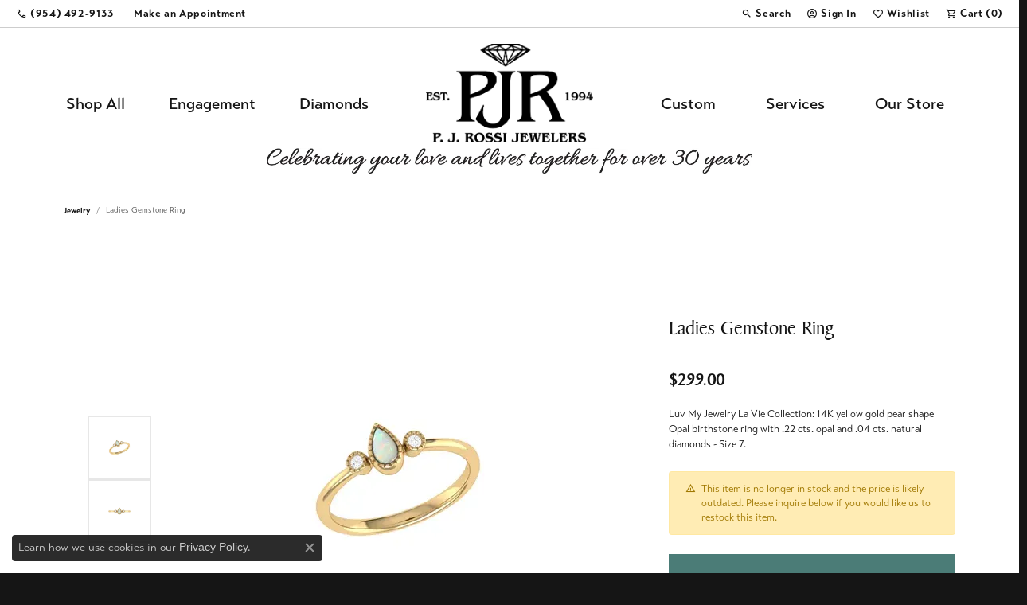

--- FILE ---
content_type: text/html; charset=UTF-8
request_url: https://www.pjrossijewelers.com/jewelry-details/ladies-gemstone-ring/256769
body_size: 22693
content:
<!DOCTYPE html>
<html lang="en">
	<head>
		<meta charset="utf-8">
		<title>LuvMyJewelry Ladies Gemstone Ring 001-200-00496 14KY | P.J. Rossi Jewelers | Lauderdale-By-The-Sea, FL</title>	
		
		
		<link rel="preconnect" href="//v6master-puma.shopfinejewelry.com/">
		<link rel="preconnect" href="https://cdn.jewelryimages.net/">
		
		<link rel="stylesheet" href="/css/_monolith.min.css?t=3481" media="all">
				
		
		
		<link rel="stylesheet" href="//v6master-puma.shopfinejewelry.com/js/vendor/OwlCarousel2-2.3.4/dist/assets/owl.carousel.min.css?t=pjrossijewelers0481"  media="print" onload="this.media='all'">
		<link rel="stylesheet" href="//v6master-puma.shopfinejewelry.com/js/vendor/magiczoomplus-commercial/magiczoomplus/magiczoomplus.css?t=pjrossijewelers0481"  media="print" onload="this.media='all'">
		<link rel="stylesheet" href="//v6master-puma.shopfinejewelry.com/js/vendor/bootstrap4-datetimepicker-master/build/css/bootstrap-datetimepicker.min.css?t=pjrossijewelers0481"  media="print" onload="this.media='all'">
		<link rel="stylesheet" href="//v6master-puma.shopfinejewelry.com/js/src/components/phone-number-input/css/phone-number-input.min.css?t=pjrossijewelers0481"  media="print" onload="this.media='all'">
		<link rel="stylesheet" href="//v6master-puma.shopfinejewelry.com/js/vendor/jquery.realperson.package-2.0.1/jquery.realperson.css?t=pjrossijewelers0481"  media="print" onload="this.media='all'">
		<link rel="stylesheet" href="//v6master-puma.shopfinejewelry.com/fonts/diamond-shapes/diashapes-v6.min.css" media="print" onload="this.media='all';">
		<link rel="stylesheet" href="//v6master-puma.shopfinejewelry.com/fonts/ring-settings/big-ring-settings-style.min.css" media="print" onload="this.media='all';">
		<link rel="stylesheet" href="//v6master-puma.shopfinejewelry.com/css/fragments/consentManagementPlatform.min.css" media="print" onload="this.media='all';">
		<link rel="stylesheet" href="//v6master-puma.shopfinejewelry.com/css/fragments/toggleSwitch.min.css" media="print" onload="this.media='all';">
		<link rel="stylesheet" href="//v6master-puma.shopfinejewelry.com/css/fragments/address-table.min.css" media="print" onload="this.media='all';">
		<link rel="stylesheet" href="//v6master-puma.shopfinejewelry.com/css/fragments/premium-cart.min.css" media="print" onload="this.media='all';">
		<link rel="stylesheet" href="//v6master-puma.shopfinejewelry.com/fonts/icons/css/google-outlined.min.css" media="print" onload="this.media='all';">
		<link rel="stylesheet" href="//v6master-puma.shopfinejewelry.com/fonts/icons/css/brands.min.css" media="print" onload="this.media='all';">
		<link rel="stylesheet" href="/css/_quick-search.min.css?t=pjrossijewelers0481"  media="print" onload="this.media='all'">
		<link rel="stylesheet" href="//v6master-puma.shopfinejewelry.com/js/build/components/login/css/login.min.css?t=pjrossijewelers0481"  media="print" onload="this.media='all'">
		<link rel="stylesheet" href="/css/_login.min.css?t=pjrossijewelers0481"  media="print" onload="this.media='all'">
		<link rel="stylesheet" href="/css/_cart.min.css?t=pjrossijewelers0481"  media="print" onload="this.media='all'">
		<link rel="stylesheet" href="/css/_wishlist.min.css?t=pjrossijewelers0481"  media="print" onload="this.media='all'">
			<link rel="stylesheet" href="//v6master-puma.shopfinejewelry.com/css/pages/jewelry-details.min.css?t=pjrossijewelers0481" media="all">		
		
		<link rel="stylesheet" href="//v6master-puma.shopfinejewelry.com/css/themes/lapislazuli.css?t=3481" media="all">
		
		<link rel="stylesheet" href="/css/local.css?t=3481" media="all">
		<link rel="stylesheet" href="//v6master-puma.shopfinejewelry.com/css/print.min.css?t=3481" media="print" type="text/css">
	
		<script data-load-position="inline">
			window.cmpSettings = {"useOptInConsentPolicy":false,"showConsentManagementOptions":false,"includeRolexCookieOptions":false,"includePersonalizationCookieOption":true,"forRolexHybrid":false,"rolexCMPVersion":1};
		</script>
		<script src="//v6master-puma.shopfinejewelry.com/js/globalScripts/cookieBlocker.js" data-load-position="inline"></script>
		
		<script>
			var blockedCookieScripts = [];
		</script>		
		<!-- Global site tag (gtag.js) - Google Analytics -->
		<script data-load-position="early 0" async src="https://www.googletagmanager.com/gtag/js?id=G-5EDWKRDJNH"></script>
		<script data-load-position="inline">
			window.dataLayer = window.dataLayer || [];
			function gtag(){dataLayer.push(arguments);}
			gtag('js', new Date());

			gtag('config', 'G-5EDWKRDJNH'); 
			var useGA4=true;
		</script>		
		
		

		<!-- HEAD INCLUDES START -->
		
	<script src="https://cdn.jsdelivr.net/npm/hls.js@1.4.12/dist/hls.min.js?t=pjrossijewelers0481" data-load-position="early 0"></script>

	<script src="//v6master-puma.shopfinejewelry.com/js/fragments/hls-product-video.js?t=pjrossijewelers0481" data-load-position="early 1"></script>
<meta name="google-site-verification" content="bwHAvksmIA-0EOsJPBwOoLeuQrUtrCEUMvBP_5qsbtc" />
<meta name="google-site-verification" content="XVcIEDJJL8aIvYNIKbEmdVph7lKnxcbGAYcwu95_lxU" />

<!-- Facebook Pixel Code -->
<script>
!function(f,b,e,v,n,t,s)
{if(f.fbq)return;n=f.fbq=function(){n.callMethod?
n.callMethod.apply(n,arguments):n.queue.push(arguments)};
if(!f._fbq)f._fbq=n;n.push=n;n.loaded=!0;n.version='2.0';
n.queue=[];t=b.createElement(e);t.async=!0;
t.src=v;s=b.getElementsByTagName(e)[0];
s.parentNode.insertBefore(t,s)}(window,document,'script',
'https://connect.facebook.net/en_US/fbevents.js');
 fbq('init', '487660565344482'); 
fbq('track', 'PageView');
</script>
<noscript>
 <img height="1" width="1" 
src="https://www.facebook.com/tr?id=487660565344482&ev=PageView
&noscript=1"/>
</noscript>
<!-- End Facebook Pixel Code --><script>window.userCurrency = "USD";</script>
		<!-- HEAD INCLUDES END -->

		
					
		<script data-load-position="early 0">window.pageInfo={"itemID":"256769","itemDetails":{"itemID":"256769","masterID":"c163452","jewelryClassID":"22","itemUrl":null,"vendorID":"00098","edgeVendID":"218","folderName":"images\/edge","has1x1":"0","imgFileName":"200-00496.jpg","imgAlt1":"","imgFileName2":"200-00496-02.jpg","imgAlt2":"","imgFileName3":"","imgAlt3":"","imgFileName4":"","imgAlt4":"","imgFileName5":"","imgAlt5":"","videoFile":"","youtubeLink":"","imgUrl":"images\/edge\/200-00496.jpg","collectionID":"125","itemTitle":"Ladies Gemstone Ring","description":"Luv My Jewelry La Vie Collection:  14K yellow gold pear shape Opal birthstone ring with .22 cts. opal and .04 cts. natural diamonds - Size 7.","styleNo":"001-200-00496","vendorStyle":"LMJLVPRR00010YG14","GUID":"","RFID":"","gender":"Women's","ringSetting":null,"settingType":null,"centerStoneIncluded":"0","centerCtWt":"0.00","centerDiaShape":"0","centerDiaCut":"0","centerDiaClarity":"0","centerDiaColor":"0","centerDiaDimensions":"","centerDiaCertType":"0","centerDiaCertImg":"","centerDiaCertNo":"","centerDiaFluorescence":"0","centerDiaTable":"0.00","centerDiaDepth":"0.00","centerDiaCulet":"0","centerDiaPrice":"0.00","centerDiaPricePerCarat":"0.00","commonDiaCtWt":"0.04","commonDiaShape":"1","commonDiaCut":"0","commonDiaClarity":"0","commonDiaColor":"0","totalDiaCount":"0","totalDiaCtWt":"0.04","shapeRange":"","centerGemIncluded":"1","centerGemType":"10","centerGemShape":"8","centerGemstoneCtWt":"0.22","centerGemDimensions":"","centerGemQuality":"","gemstoneType":null,"gemstoneTypeA":"0","gemstoneTypeACtWt":"0.00","gemstoneTypeACount":"0","gemstoneTypeB":"0","gemstoneTypeBCtWt":"0.00","gemstoneTypeBCount":"0","gemstoneTypeC":"0","gemstoneTypeCCtWt":"0.00","gemstoneTypeCCount":"0","gemstoneTypeD":"0","gemstoneTypeDCtWt":"0.00","gemstoneTypeDCount":"0","gemstoneTypeE":"0","gemstoneTypeECtWt":"0.00","gemstoneTypeECount":"0","totalGemstoneWt":"0.00","fullMetalType":"14K Yellow Gold","metalType1":"14KY","length":"","lengthType":"","width":"","widthType":"","size":null,"color":null,"letter":null,"era":null,"ringSizes":"","stockLevel":"1","availability":"0","freeShipping":"0","weight":"1.00","weightType":"","enableCheckout":"1","lowCt":null,"highCt":null,"categoryTitle":null,"categoryUrl":null,"h1Tag":null,"parentCategoryTitle":null,"parentCategoryUrl":null,"retail":299,"salePrice":0,"imgFileName_exists":null,"imgFileName_width":null,"imgFileName2_exists":null,"imgFileName2_width":null,"imgFileName3_exists":null,"imgFileName3_width":null,"imgFileName4_exists":null,"imgFileName4_width":null,"imgFileName5_exists":null,"imgFileName5_width":null,"nonStandardImage":null,"similarSKUs":"{\"idList\":[\"256753\",\"256761\",\"256763\",\"256765\",\"256767\",\"256773\",\"343\",\"349\",\"5886\",\"6122\"],\"ctime\":1736732809}","itemMetaTitle":"","itemMetaKeywords":"","itemMetaDescription":"","itemVisible":"0","autoUpdate":"0","collectionTitle":"LuvMyJewelry","collectionUrl":"luvmyjewelry","logoWhite":"luvmyjewelry-logo-white","copyHybrid":"Born in Manhattan, handcrafted in India. High end artesian design at accessible price points. Where jewelry meets poetry.","masterCollectionID":"00574","jsonData":null,"fixedShippingPrice":"0.00","metalFinish":"polished","style":"","watchType":"","watchBraceletMaterial":"","watchBraceletColor":"","watchCaseSize":"","watchCaseMaterial":"","watchCrystalType":"","watchBezel":"","watchDialColor":"","watchDialShape":"","watchDialType":"","watchMovement":"","watchWaterResistance":"","watchFunctions":"","watchBraceletStyle":"","commonStoneType":"0","hidePrice":"0","excludeFromCoupons":"0","isERDBrand":null,"collection":"","fretail":"$299.00","fsalePrice":"$0.00","collectionLogoURL":"\/\/collections.jewelryimages.net\/collections_logos\/luvmyjewelry-logo-white.jpg","imageSource":"\/\/cdn.jewelryimages.net\/edge\/pjrossijewelers\/images\/edge\/200-00496.jpg?v=0"},"baseSKU":"LMJLVPRR00010YG14","baseSKURaw":"LMJLVPRR00010YG14","jewelryClassID":"22","jsonData":false,"styleNo":"001-200-00496","scrambledStlyeNo":"","itemTitle":"Ladies Gemstone Ring","itemVisible":"0","categoryUrl":"","collectionID":"125","edgeVendID":"218","vendorID":"00098","erdLegacyUrl":false,"variationStyle":"","imageBaseURL":"","image1":"\/\/cdn.jewelryimages.net\/edge\/pjrossijewelers\/images\/edge\/200-00496.jpg?v=0","image2":"\/\/cdn.jewelryimages.net\/edge\/pjrossijewelers\/images\/edge\/200-00496-02.jpg?v=0","image3":"","image4":"","image5":"","image6":"","variationColNames":"[]","ringSizeHasJSON":false,"ringSizeJSON":"","session":"69aa0b4b067d25c31d4cf597e0fb98b4","referer":"","hideDecimals":"0","hideAllPrices":"0","price":299,"currency":"USD","hidePriceMessage":"Call for Price","calculateLiveSettingPrice":false,"metalType":"14KY","metalFinish":"polished","diamondQuality":"","priceAdj":1,"forexMultiplier":1,"similarItems":{"success":true,"retArr":[{"imageSource":"\/\/cdn.jewelryimages.net\/edge\/pjrossijewelers\/images\/edge\/200-00131.jpg?v=0","itemUrl":"\/jewelry-details\/gemstone-rings-00136\/ladies-gemstone-ring\/343","itemTitle":"Ladies Gemstone Ring","retail":"3700.00","salePrice":"1850.00"},{"imageSource":"\/\/cdn.jewelryimages.net\/edge\/pjrossijewelers\/images\/edge\/200-00224.jpg?v=0","itemUrl":"\/jewelry-details\/gemstone-rings-00136\/ladies-gemstone-ring\/6122","itemTitle":"Ladies Gemstone Ring","retail":"2600.00","salePrice":"1300.00"},{"imageSource":"\/\/cdn.jewelryimages.net\/edge\/pjrossijewelers\/images\/edge\/200-00488.jpg?v=0","itemUrl":"\/jewelry-details\/gemstone-rings-00136\/ladies-gemstone-ring\/256753","itemTitle":"Ladies Gemstone Ring","retail":"349.00","salePrice":"174.50"},{"imageSource":"\/\/cdn.jewelryimages.net\/edge\/pjrossijewelers\/images\/edge\/200-00493.jpg?v=0","itemUrl":"\/jewelry-details\/gemstone-rings-00136\/ladies-gemstone-ring\/256763","itemTitle":"Ladies Gemstone Ring","retail":"399.00","salePrice":"199.50"},{"imageSource":"\/\/cdn.jewelryimages.net\/edge\/pjrossijewelers\/images\/edge\/200-00495.jpg?v=0","itemUrl":"\/jewelry-details\/gemstone-rings-00136\/ladies-gemstone-ring\/256767","itemTitle":"Ladies Gemstone Ring","retail":"379.00","salePrice":"189.50"},{"imageSource":"\/\/cdn.jewelryimages.net\/edge\/pjrossijewelers\/images\/edge\/200-00498.jpg?v=0","itemUrl":"\/jewelry-details\/gemstone-rings-00136\/ladies-gemstone-ring\/256773","itemTitle":"Ladies Gemstone Ring","retail":"329.00","salePrice":"164.50"},{"imageSource":null,"itemUrl":null,"itemTitle":null,"retail":null,"salePrice":null}],"date":1736732809000},"enableCustomerWishlist":"1","enableGuestWishlist":"1","customer":{"loggedIn":false,"hasGuestWishlist":false,"firstName":"","lastName":"","email":"","phone":""},"lowCt":"","highCt":"","shapeRange":"","showChatButtonJewelryDetails":"0","jewelryDescriptionShowMoreButton":true,"affirmPublicKey":"U4CENY2MCQ90HDHG","financingPageVisibility":"1","storename":"P.J. Rossi Jewelers","storeaddress":"<br>P. J. Rossi Jewelers<br>217 Commercial Blvd.<br>Lauderdale-By-The-Sea, FL 33308<br>","cartButtonDefaultText":"Add to Cart","availableLocationInputHTML":"<input type=\"hidden\" value=\"1\" name=\"location\" class=\"appt-location\">","locationDayTime":{"1":{"locationName":"P. J. Rossi Jewelers","daysOfWeekDisabled":[0],"timeOfDay":{"1":{"open":"10:00:00","close":"16:30:00"},"2":{"open":"10:00:00","close":"16:30:00"},"3":{"open":"10:00:00","close":"16:30:00"},"4":{"open":"10:00:00","close":"16:30:00"},"5":{"open":"10:00:00","close":"16:30:00"},"6":{"open":"10:00:00","close":"15:30:00"}},"closedHolidayDates":[],"adjustedHolidayHours":[]}},"locationsFieldInquiries":"1","customerID":null};</script>			
		
<script>
	window.enableEcommerce = "1";
</script>

		
<script>
	window.fbAppId = "362736047776765";
</script>

		
	<script>
		window.googleAppId = "522739862603-9cnc28esu2ntos9aevhluql3ikdjgqpo.apps.googleusercontent.com";
	</script>

		<script type="application/ld+json">{"@context":"https:\/\/schema.org","@type":"Product","name":"Ladies Gemstone Ring","image":["\/\/cdn.jewelryimages.net\/edge\/pjrossijewelers\/images\/edge\/200-00496.jpg?v=0","\/\/cdn.jewelryimages.net\/edge\/pjrossijewelers\/images\/edge\/200-00496-02.jpg?v=0"],"description":"Luv My Jewelry La Vie Collection:  14K yellow gold pear shape Opal birthstone ring with .22 cts. opal and .04 cts. natural diamonds - Size 7.","sku":"001-200-00496","mpn":"LMJLVPRR00010YG14","brand":{"@type":"Brand","name":"LuvMyJewelry"},"offers":{"@type":"Offer","url":"https:\/\/www.pjrossijewelers.com\/jewelry-details\/ladies-gemstone-ring\/256769","priceCurrency":"USD","price":"299","priceValidUntil":"2026-02-28","availability":"https:\/\/schema.org\/InStock","shippingDetails":{"@type":"OfferShippingDetails","shippingRate":{"@type":"MonetaryAmount","currency":"USD"},"shippingDestination":{"@type":"DefinedRegion","addressCountry":"US"},"deliveryTime":{"@type":"ShippingDeliveryTime","handlingTime":{"@type":"QuantitativeValue","minValue":"1","maxValue":"1"},"businessDays":{"@type":"OpeningHoursSpecification","dayOfWeek":["https:\/\/schema.org\/Monday","https:\/\/schema.org\/Tuesday","https:\/\/schema.org\/Wednesday","https:\/\/schema.org\/Thursday","https:\/\/schema.org\/Friday","https:\/\/schema.org\/Saturday"]}}}}}</script>
		<meta name="description" content="Shop LuvMyJewelry  like this 001-200-00496 Ladies Gemstone Ring at P.J. Rossi Jewelers in Lauderdale-By-The-Sea FL">
		<meta name="referrer" content="strict-origin-when-cross-origin">
		<meta name="keywords" content="">
		<meta name="viewport" content="width=device-width, initial-scale=1">
		<!-- Open Graph Meta -->
		<meta property="og:title" content="Ladies Gemstone Ring">
		<meta property="og:description" content="Luv My Jewelry La Vie Collection:  14K yellow gold pear shape Opal birthstone ring with .22 cts. opal and .04 cts. natural diamonds - Size 7.">
		<meta property="og:image" content="https://cdn.jewelryimages.net/edge/pjrossijewelers/images/edge/200-00496.jpg?v=0">
		<meta property="product:brand" content="LuvMyJewelry">
		<meta property="product:availability" content="Ships Today (if ordered by 4:00 pm EST)">
		<meta property="product:condition" content="new">
		<meta property="product:price:amount" content="$299.00">
		<meta property="product:price:currency" content="USD">
		<meta property="product:retailer_item_id" content="256769">
		<!-- End Graph Meta -->

		
	</head>
	<body id="jewelry-details" class=" icofont-google-outlined" data-theme="lapislazuli">		
		<!-- START BODY INCLUDE -->
		<script defer src="https://connect.podium.com/widget.js#ORG_TOKEN=b5dc7e99-093a-451b-982b-de449178e9c1" id="podium-widget" data-organization-api-token="b5dc7e99-093a-451b-982b-de449178e9c1"></script>
		<!-- END BODY INCLUDE -->
		
		<!-- No podium chat active -->
		
		
		<div id='accessibility-skip-links' data-breakpoint='lg'><a class="skippy sr-only sr-only-focusable" href="#main-sections"><span class="skippy-text">Skip to main content</span></a><a class="skippy sr-only sr-only-focusable" href="#footer"><span class="skippy-text">Skip to footer</span></a></div>


		<div class="container-fluid toolbar top d-none d-lg-block">
			<div class="toolbar-inner align-items-center justify-content-between justify-content-sm-between justify-content-md-between justify-content-lg-between" role="toolbar" aria-label="Primary toolbar">
				<ul class="left"><li class="toolbar-item  item-"><a href="tel:9544929133" role="link"  aria-label="Call Us Now"><i class="icon-phone" aria-hidden="true"></i><span>(954) 492-9133</span></a></li><li class="toolbar-item  item-"><a href="/make-an-appointment" role="link"  aria-label="Calendar"><i class="icon-calendar" aria-hidden="true"></i><span>Make an Appointment</span></a></li>
				</ul>
				<ul class="right">
			<li class="toolbar-item dropdown  item-search">
				<a href="javascript:void(0)" role="button" class="dropdown-toggle" data-bs-toggle="dropdown" data-bs-hover="dropdown" aria-haspopup="menu" aria-expanded="false" id="top-menu-item-right-search-1" aria-label="Search"><i class="icon-search"></i><span>Search</span><span class="sr-only">Toggle Toolbar Search Menu</span></a>
				<div class="dropdown-menu menu-search dropdown-menu-right" aria-labelledby="top-menu-item-right-search-1" role="presentation">
					<div class="px-2">
						<form action="/jewelry" role="search" method="GET" aria-label="Site search">
							<div class="input-group">
								<label for="toolbar-search-kw" class="sr-only">Search for...</label>
								<input type="text" class="form-control" id="toolbar-search-kw" name="kw" placeholder="Search for...">
								<span class="input-group-btn">
									<button class="btn btn-default px-3" type="submit" role="button" aria-label="Submit search"><i class="icon-search" aria-hidden="true"></i></button>
								</span>
							</div>
						</form>
					</div>
				</div>
			</li>
			<li class="toolbar-item dropdown  item-account">
				<a href="javascript:void(0)" role="button" class="dropdown-toggle" data-bs-toggle="dropdown" data-bs-hover="dropdown" aria-haspopup="dialog" aria-controls="top-menu-login-dialog-right-account-2" aria-expanded="false" id="top-menu-item-right-account-2" aria-label="My Account Menu"><i class="icon-user-circle"></i><span>Sign In</span><span class="sr-only">Toggle My Account Menu</span></a>
				<div class="dropdown-menu menu-account dropdown-menu-right my-account-dropdown punchmarkLogin">
					<div id="top-menu-login-dialog-right-account-2" role="dialog" aria-modal="true" aria-labelledby="top-menu-login-dialog-title-right-account-2" class="loginWrap OG">
						<div id="top-menu-login-dialog-title-right-account-2" class="sr-only">Login</div>
						<form class="login">
							<div class="form-floating">
								<input type="text" name="username" id="top-menu-username-right-account-2" placeholder="username" class="form-control input-md" autocomplete="off" value="">
								<label for="top-menu-username-right-account-2" class="">Username</label>
							</div>
							<div class="form-floating mt-1">
								<input type="password" name="password" id="top-menu-password-right-account-2" placeholder="password" class="form-control input-md" autocomplete="off" value="">
								<label for="top-menu-password-right-account-2" class="passwordLabel">Password</label>
							</div>
							<div class="form-group d-flex justify-content-between mb-3">
								<a tabindex="-1" role="button" class="small fw-bold cursor-pointer mt-2 invisible">Forgot Password?</a>
							</div>
							<button class="btn btn-primary btn-lg btn-block" type="submit">Log In</button>
						</form>
						<p class="pt-3 small text-center mb-0 signUp">
							Don&rsquo;t have an account?
							<a href="/register" class="fw-bold d-block">Sign up now</a>
						</p>
					</div>
				</div>
			</li>
			<li class="toolbar-item dropdown  item-wishlist">
				<a href="javascript:void(0)" role="button" class="dropdown-toggle" data-bs-toggle="dropdown" data-bs-hover="dropdown" aria-haspopup="menu" aria-expanded="false" id="top-menu-item-right-wishlist-3" aria-label="My Wish List"><i class="icon-heart"></i><span>Wishlist</span><span class="sr-only">Toggle My Wish List</span></a>
				<div class="dropdown-menu menu-wishlist dropdown-menu-right global-wish-list-dropdown" data-type="item" data-src="wishlist" data-parent="" data-thumbs="1" data-action="get_items" data-count="3" data-template="template-wishlist-item" aria-labelledby="top-menu-item-right-wishlist-3"></div>
				<script type="text/x-tmpl" id="template-wishlist-item">
					{% if (o.length) { %}
						{% for (var i=0; i<o.length; i++) { %}
							<div class="wishlist-item media">
								<a href="{%=o[i].itemUrl%}" class="media-thumb">
									<div class="image-div" style="background-image:url({%=o[i].fullImage%});">
										<img src="https://placeholder.shopfinejewelry.com/150x150" class="placeholder" alt="">
									</div>
								</a>
								<div class="media-body">
									<h6 class="media-heading text-truncate">{%=o[i].itemTitle%}</h6>
									<span class="media-description text-truncate">Style #: {%#o[i].styleNo%}</span>
									{% if (o[i].salePrice > 0 && o[i].retail > 0) { %}
										<span class="media-price"><strike>${%=o[i].salePrice%}</strike> ${%=o[i].retail%}</span>
									{% } else if(o[i].retail == 0.00 || o[i].retail == "") { %}
										<span class="media-price">Call for Price</span>
									{% } else { %}
										<span class="media-price">${%=o[i].retail%}</span>
									{% } %}
								</div>
							</div>
						{% } %}
						<div class="px-2">
							<a href="/myaccount-wishlist" class="btn btn-primary btn-md btn-block btn-view-wishlist">View My Wish List</a>
						</div>
					{% } else { %}
						<div class="wishlist-empty">
							<div class="menu-cart-subtotal px-20">
								<p class="text-center">You have no items in your wish list.</p>
							</div>
							<div class="menu-cart-buttons">
								<a href="/jewelry" class="btn btn-primary btn-block">Browse Jewelry</a>
							</div>
						</div>
					{% } %}
				</script>
			</li>
				<li class="toolbar-item  item-premium-global-cart-toggle">
					<a href="javascript:void(0)" role="button" class="toggle-global-cart" aria-expanded="false" aria-controls="global-cart" aria-label="My Shopping Cart">
						<i class="icon-shopping-cart"></i><span>Cart (<span class='items-in-cart'>0</span>)</span>
					</a>
				</li>
				</ul>
			</div>
		</div>
<header  role="banner">
	<div class="container-fluid main-content">
		<div class="row">
			<div class="col d-flex align-items-start justify-content-between">
				
<button class="navbar-toggler d-inline-block d-lg-none" id="nav-toggle" type="button" data-animation="animation-1" data-bs-toggle="slide-collapse-left" data-bs-target="#main-navigation" aria-controls="main-navigation" aria-expanded="false" aria-label="Toggle navigation">
	<span class="navbar-toggler-icon">
		<span></span>
		<span></span>
		<span></span>
	</span>
</button>
				
	<div class=" content-toolbar left inline-left-and-right">
		<div class="content-toolbar-inner  left-inner">
				<ul class="left d-flex d-sm-flex d-md-flex d-lg-flex ">
			<li class="toolbar-item dropdown  item-search">
				<a href="javascript:void(0)" role="button" data-bs-toggle="dropdown" data-bs-hover="dropdown" aria-haspopup="menu" aria-expanded="false" id="inner-content-menu-item-left-search-1" aria-label="Toggle Search Menu"><i class="icon-search" aria-hidden="true"></i><span class="sr-only">Toggle Search Menu</span></a>
				<div class="dropdown-menu menu-search" aria-labelledby="inner-content-menu-item-left-search-1">
					<div class="d-flex justify-content-center align-items-stretch flex-column px-2">
						<form action="/jewelry" role="search" method="GET" aria-label="Site search" class="d-block w-100">
							<div class="input-group">
								<label for="content-toolbar-search-kw" class="sr-only">Search for...</label>
								<input type="text" class="form-control" id="content-toolbar-search-kw" name="kw" placeholder="Search for...">
								<span class="input-group-btn">
									<button class="btn btn-default px-3" type="submit" aria-label="Submit search"><i class="icon-search" aria-hidden="true"></i></button>
								</span>
							</div>
						</form>
					</div>
				</div>
			</li><li class="toolbar-item d-none d-sm-block item-"><a href="tel:9544929133" role="link" aria-label="Call Us Now"><i class="icon-phone" aria-hidden="true"></i></a></li><li class="toolbar-item d-none d-lg-block item-"><a href="/contact" role="link" aria-label="Get Store Location"><i class="icon-map-marker" aria-hidden="true"></i></a></li>
				</ul>
			</div>
		</div>
				
		<a href="/" id="logo" aria-label="P.J. Rossi Jewelers logo - Go to homepage">
			<img src="https://cdn.jewelryimages.net/static/domains/pjrossijewelersv6/images/store-pics/PJR-logo-with-name-2024-black-web.png?width=918" width="918" height="541" alt="P.J. Rossi Jewelers logo" class="mx-auto" loading="eager" decoding="sync" fetchpriority="high">
		</a>
				<nav class="navbar navbar-expand-lg left navbar-split" id="website-navigation" aria-label="Primary navigation container">
					<div class="collapse navbar-collapse" id="main-navigation" tabindex="-1" aria-label="Primary navigation contents">
						<div class='container-fluid inner-nav  px-0'>
							<div class="mobile-container">
								<button class="btn-close" id="close-nav-btn" type="button" aria-label="Close navigation" aria-controls="main-navigation"></button>
								<div class="mobile-top">
									<div class="mobile-top-search quick-search d-flex d-lg-none py-2">
										<div class="mobile-top-search-inner d-flex align-items-center justify-content-center w-100 px-2">
											<form action="/jewelry" method="GET" role="search">
												<div class="input-group w-100">
													<label for="mobile-search-input" class="visually-hidden">Search website</label>
													<input type="search" id="mobile-search-input" class="form-control" name="kw" placeholder="Search website..." autocomplete="off">
													<span class="input-group-btn">
														<button class="btn btn-default" type="submit" aria-label="Submit search">
															<i class="icon-search" aria-hidden="true"></i>
														</button>
													</span>
												</div>
											</form>
										</div>
									</div>
									<div class="mobile-top-nav-links d-block d-lg-flex justify-content-center" data-menu-style="default">
										<!-- Nav generated 20260129002944 -->
<ul class="navbar-nav navbar-left justify-content-end align-items-center " id="menubar-left" aria-label="Primary site menu">
		<li class="dropdown has-a-plus dropdown-wide nav-item "><a href="/pages/all-jewelry" data-url="/pages/all-jewelry" class="nav-link " id="menu-item-megamenu-1">Shop All</a><button type="button" class="dropdown-plus d-flex d-lg-none" data-bs-toggle="dropdown" aria-hidden="true" tabindex="-1" id="menu-item-plus-megamenu-1"><i class="icon-plus" aria-hidden="true"></i></button><div class="dropdown-menu dropdown-menu-wide menu-megamenu dropdown-menu-left" aria-labelledby="menu-item-megamenu-1" data-parent="" data-cols="5"><div class="container"><div class="row"><div class="col-12 col-lg-auto"><div><a href="/brands" data-url="/brands"  class="dropdown-item dropdown-item-parent "  id="submenu-item-megamenu-1-1">Shop by Designer</a></div><div class="dropdown dropdown-submenu"><a href="/pages/all-jewelry" data-url="/pages/all-jewelry"  class="dropdown-item dropdown-item-parent  parent-has-kids"  id="submenu-item-megamenu-1-2">Shop by Category</a><button type="button" class="dropdown-plus d-flex d-lg-none" data-bs-toggle="dropdown" aria-hidden="true" tabindex="-1" data-children-count="9" id="submenu-item-plus-megamenu-1-2"><i class="icon-plus" aria-hidden="true"></i></button><div class="dropdown-menu dropdown-menu-left dropdown-menu-children" aria-labelledby="submenu-item-megamenu-1-2"><a class="dropdown-item" href="/jewelry/engagement" >Engagement Rings</a><a class="dropdown-item" href="/jewelry/wedding-bands-00125" >Wedding Bands</a><a class="dropdown-item" href="/jewelry/loose-diamonds-and-gemstones-00080" >Loose Gemstones</a><a class="dropdown-item" href="/jewelry/rings-00126" >Fashion Rings</a><a class="dropdown-item" href="/jewelry/earrings-00128" >Earrings</a><a class="dropdown-item" href="/jewelry/necklaces-and-pendants-00129" >Necklaces & Pendants</a><a class="dropdown-item" href="/jewelry/charms-00057" >Charms</a><a class="dropdown-item" href="/jewelry/bracelets-00127" >Bracelets</a><a class="dropdown-item" href="/jewelry/mens-jewelry-00130" >Men's Jewelry</a></div></div></div><div class="col-12 col-lg-auto"><div class="dropdown dropdown-submenu"><a href="/diamonds" data-url="/diamonds"  class="dropdown-item dropdown-item-parent  parent-has-kids"  id="submenu-item-megamenu-1-3">Diamonds</a><button type="button" class="dropdown-plus d-flex d-lg-none" data-bs-toggle="dropdown" aria-hidden="true" tabindex="-1" data-children-count="5" id="submenu-item-plus-megamenu-1-3"><i class="icon-plus" aria-hidden="true"></i></button><div class="dropdown-menu dropdown-menu-left dropdown-menu-children" aria-labelledby="submenu-item-megamenu-1-3"><a class="dropdown-item" href="/jewelry/rings-00126/diamond-rings" >Fashion Rings</a><a class="dropdown-item" href="/jewelry/earrings-00128/diamond-earrings" >Earrings</a><a class="dropdown-item" href="/jewelry/necklaces-and-pendants-00129/diamond-necklaces-00151" >Necklaces & Pendants</a><a class="dropdown-item" href="/jewelry/bracelets-00127/diamond-bracelets-00138" >Bracelets</a><a class="dropdown-item" href="/jewelry/lab-grown-diamond-jewelry" >Lab Grown Diamond Jewelry</a></div></div><div class="dropdown dropdown-submenu"><a href="/education-gemstones" data-url="/education-gemstones"  class="dropdown-item dropdown-item-parent  parent-has-kids"  id="submenu-item-megamenu-1-4">Gemstones</a><button type="button" class="dropdown-plus d-flex d-lg-none" data-bs-toggle="dropdown" aria-hidden="true" tabindex="-1" data-children-count="4" id="submenu-item-plus-megamenu-1-4"><i class="icon-plus" aria-hidden="true"></i></button><div class="dropdown-menu dropdown-menu-left dropdown-menu-children" aria-labelledby="submenu-item-megamenu-1-4"><a class="dropdown-item" href="/jewelry/rings-00126/gemstone-rings-00136" >Fashion Rings</a><a class="dropdown-item" href="/jewelry/earrings-00128/gemstone-earrings-00159" >Earrings</a><a class="dropdown-item" href="/jewelry/necklaces-and-pendants-00129/gemstone-necklaces-00152" >Necklaces & Pendants</a><a class="dropdown-item" href="/jewelry/bracelets-00127/gemstone-bracelets-00139" >Bracelets</a></div></div></div><div class="col-12 col-lg-auto"><div><a href="/jewelry/estate-jewelry-00121" data-url="/jewelry/estate-jewelry-00121"  class="dropdown-item dropdown-item-parent "  id="submenu-item-megamenu-1-5">Estate Jewelry</a></div><div><a href="/jewelry/fashion-jewelry" data-url="/jewelry/fashion-jewelry"  class="dropdown-item dropdown-item-parent "  id="submenu-item-megamenu-1-6">Fashion Jewelry</a></div><div><a href="/jewelry/anklets" data-url="/jewelry/anklets"  class="dropdown-item dropdown-item-parent "  id="submenu-item-megamenu-1-7">Anklets</a></div><div><a href="/jewelry/chains" data-url="/jewelry/chains"  class="dropdown-item dropdown-item-parent "  id="submenu-item-megamenu-1-8">Chains</a></div><div><a href="/jewelry/loose-diamonds-and-gemstones-00080" data-url="/jewelry/loose-diamonds-and-gemstones-00080"  class="dropdown-item dropdown-item-parent "  id="submenu-item-megamenu-1-9">Loose Stones</a></div><div><a href="/jewelry/watches-00010" data-url="/jewelry/watches-00010"  class="dropdown-item dropdown-item-parent "  id="submenu-item-megamenu-1-10">Watches</a></div><div><a href="/jewelry/childrens-jewelry-00082" data-url="/jewelry/childrens-jewelry-00082"  class="dropdown-item dropdown-item-parent "  id="submenu-item-megamenu-1-11">Children's Jewelry</a></div><div><a href="/specials" data-url="/specials"  class="dropdown-item dropdown-item-parent "  id="submenu-item-megamenu-1-12">Specials</a></div></div><div class="col-12 col-lg-auto"><div><a href="/jewelry/giftware-00083" data-url="/jewelry/giftware-00083"  class="dropdown-item dropdown-item-parent "  id="submenu-item-megamenu-1-13">Giftware</a></div><div class="dropdown dropdown-submenu"><a href="/jewelry/anklets" data-url="/jewelry/anklets"  class="dropdown-item dropdown-item-parent  parent-has-kids"  id="submenu-item-megamenu-1-14">Gift Guides</a><button type="button" class="dropdown-plus d-flex d-lg-none" data-bs-toggle="dropdown" aria-hidden="true" tabindex="-1" data-children-count="6" id="submenu-item-plus-megamenu-1-14"><i class="icon-plus" aria-hidden="true"></i></button><div class="dropdown-menu dropdown-menu-left dropdown-menu-children" aria-labelledby="submenu-item-megamenu-1-14"><a class="dropdown-item" href="/jewelry/gifts-under-100" >Under $100</a><a class="dropdown-item" href="/jewelry/gifts-under-250" >Under $250</a><a class="dropdown-item" href="/jewelry/gifts-under-500" >Under $500</a><a class="dropdown-item" href="/jewelry/gifts-under-1000" >Under $1000</a><a class="dropdown-item" href="/jewelry/gifts-for-him" >For Him</a><a class="dropdown-item" href="/jewelry/luxe-gifts-" >Luxe Gifts</a></div></div></div><div class="col-12 col-lg-auto">
        <div class="dropdown-item dropdown-item-image">
            <img class="d-none d-lg-block" src="https://cdn.jewelryimages.net/static/domains/pjrossijewelersv6/images/store-pics/pj-rossi_megamenu_shop-all.png" alt="Menu image" loading="lazy" decoding="auto" fetchpriority="low">
            <span class="dropdown-item-image-text"></span>
        </div></div></div><!-- .row --></div><!-- .container --></div><!-- .dropdown-menu --></li>
		<li class="dropdown has-a-plus dropdown-wide nav-item "><a href="/pages/engagement-in-lauderdale-by-the-sea" data-url="/pages/engagement-in-lauderdale-by-the-sea" class="nav-link " id="menu-item-megamenu-2">Engagement</a><button type="button" class="dropdown-plus d-flex d-lg-none" data-bs-toggle="dropdown" aria-hidden="true" tabindex="-1" id="menu-item-plus-megamenu-2"><i class="icon-plus" aria-hidden="true"></i></button><div class="dropdown-menu dropdown-menu-wide menu-megamenu dropdown-menu-left" aria-labelledby="menu-item-megamenu-2" data-parent="" data-cols="4"><div class="container"><div class="row"><div class="col-12 col-lg-auto"><div class="dropdown dropdown-submenu"><a href="/jewelry/engagement-rings-00124" data-url="/jewelry/engagement-rings-00124"  class="dropdown-item dropdown-item-parent  parent-has-kids"  id="submenu-item-megamenu-2-1">Shop Rings by Style</a><button type="button" class="dropdown-plus d-flex d-lg-none" data-bs-toggle="dropdown" aria-hidden="true" tabindex="-1" data-children-count="8" id="submenu-item-plus-megamenu-2-1"><i class="icon-plus" aria-hidden="true"></i></button><div class="dropdown-menu dropdown-menu-left dropdown-menu-children" aria-labelledby="submenu-item-megamenu-2-1"><a class="dropdown-item" href="/jewelry/engagement?kw=solitaire" ><i class='big-setting-solitaire'></i><span>Solitaire</span></a><a class="dropdown-item" href="/jewelry/engagement?kw=halo" ><i class='big-setting-halo'></i><span>Halo</span></a><a class="dropdown-item" href="/jewelry/engagement?kw=vintage" ><i class='big-setting-vintage'></i><span>Vintage</span></a><a class="dropdown-item" href="/jewelry/engagement?kw=pave" ><i class='big-setting-pave'></i><span>Pavé</span></a><a class="dropdown-item" href="/jewelry/engagement?kw=channel" ><i class='big-setting-channel-set'></i><span>Channel</span></a><a class="dropdown-item" href="/jewelry/engagement?kw=split" ><i class='big-setting-splitshank'></i><span>Split Shank</span></a><a class="dropdown-item" href="/jewelry/engagement?kw=twisted" ><i class='big-setting-bypass'></i><span>Bypass</span></a><a class="dropdown-item" href="/jewelry/engagement" ><u>Shop All Engagement Rings</u></a></div></div><div><a href="/jewelry/engagement?is=is" data-url="/jewelry/engagement?is=is"  class="dropdown-item dropdown-item-parent "  id="submenu-item-megamenu-2-2">In Stock Rings</a></div><div><a href="/jewelry/engagement/lab-grown-diamond-engagement-rings" data-url="/jewelry/engagement/lab-grown-diamond-engagement-rings"  class="dropdown-item dropdown-item-parent "  id="submenu-item-megamenu-2-3">Lab Grown Diamond Rings</a></div></div><div class="col-12 col-lg-auto"><div class="dropdown dropdown-submenu"><a href="/jewelry/wedding-bands-00125" data-url="/jewelry/wedding-bands-00125"  class="dropdown-item dropdown-item-parent  parent-has-kids"  id="submenu-item-megamenu-2-4">Wedding Bands</a><button type="button" class="dropdown-plus d-flex d-lg-none" data-bs-toggle="dropdown" aria-hidden="true" tabindex="-1" data-children-count="6" id="submenu-item-plus-megamenu-2-4"><i class="icon-plus" aria-hidden="true"></i></button><div class="dropdown-menu dropdown-menu-left dropdown-menu-children" aria-labelledby="submenu-item-megamenu-2-4"><a class="dropdown-item" href="/jewelry/wedding-bands-00125/diamond-bands-001-" >Diamond Bands</a><a class="dropdown-item" href="/jewelry/wedding-bands-00125/eternity-bands" >Eternity Bands</a><a class="dropdown-item" href="/jewelry/wedding-bands-00125/stackable-rings" >Stackable Bands</a><a class="dropdown-item" href="/jewelry/wedding-bands-00125/mens-wedding-bands" >Men's Bands</a><a class="dropdown-item" href="/jewelry/wedding-bands-00125/silicone-bands" >Silicone Bands</a><a class="dropdown-item" href="/jewelry/engagement-rings-00124?kw=split" ><u>View All Wedding Bands</u></a></div></div><div class="dropdown dropdown-submenu"><a href="/pages/custom-jewelry-in-lauderdale-by-the-sea" data-url="/pages/custom-jewelry-in-lauderdale-by-the-sea"  class="dropdown-item dropdown-item-parent  parent-has-kids"  id="submenu-item-megamenu-2-5">Custom Bridal Jewelry</a><button type="button" class="dropdown-plus d-flex d-lg-none" data-bs-toggle="dropdown" aria-hidden="true" tabindex="-1" data-children-count="3" id="submenu-item-plus-megamenu-2-5"><i class="icon-plus" aria-hidden="true"></i></button><div class="dropdown-menu dropdown-menu-left dropdown-menu-children" aria-labelledby="submenu-item-megamenu-2-5"><a class="dropdown-item" href="/pages/custom-jewelry-in-lauderdale-by-the-sea" >Custom Engagement Rings</a><a class="dropdown-item" href="/pages/eternity-band-builder" >Custom Band Builder</a><a class="dropdown-item" href="/diamonds" >Loose Diamond Search</a></div></div></div><div class="col-12 col-lg-auto">
        <div class="dropdown-item dropdown-item-image">
            <img class="d-none d-lg-block" src="https://cdn.jewelryimages.net/static/domains/pjrossijewelersv6/images/store-pics/pj-rossi_megamenu_engagement.png" alt="Menu image" loading="lazy" decoding="auto" fetchpriority="low">
            <span class="dropdown-item-image-text"></span>
        </div></div><div class="col-12 col-lg-auto">
        <div class="dropdown-item dropdown-item-image">
            <img class="d-none d-lg-block" src="https://cdn.jewelryimages.net/static/domains/pjrossijewelersv6/images/store-pics/pj-rossi_megamenu_wedding-bands.png" alt="Menu image" loading="lazy" decoding="auto" fetchpriority="low">
            <span class="dropdown-item-image-text"></span>
        </div></div></div><!-- .row --></div><!-- .container --></div><!-- .dropdown-menu --></li>
		<li class="dropdown has-a-plus dropdown-wide nav-item "><a href="/diamonds" data-url="/diamonds" class="nav-link " id="menu-item-megamenu-3">Diamonds</a><button type="button" class="dropdown-plus d-flex d-lg-none" data-bs-toggle="dropdown" aria-hidden="true" tabindex="-1" id="menu-item-plus-megamenu-3"><i class="icon-plus" aria-hidden="true"></i></button><div class="dropdown-menu dropdown-menu-wide menu-megamenu dropdown-menu-left" aria-labelledby="menu-item-megamenu-3" data-parent="" data-cols="4"><div class="container"><div class="row"><div class="col-12 col-lg-auto"><div class="dropdown dropdown-submenu"><a href="/diamonds" data-url="/diamonds"  class="dropdown-item dropdown-item-parent  parent-has-kids"  id="submenu-item-megamenu-3-1">Shop by Shape</a><button type="button" class="dropdown-plus d-flex d-lg-none" data-bs-toggle="dropdown" aria-hidden="true" tabindex="-1" data-children-count="10" id="submenu-item-plus-megamenu-3-1"><i class="icon-plus" aria-hidden="true"></i></button><div class="dropdown-menu dropdown-menu-left dropdown-menu-children" aria-labelledby="submenu-item-megamenu-3-1"><a class="dropdown-item" href="/diamonds?carat=0.1-20&amp;diamondshape=round" ><i class='dia-round'></i><span>Round</span></a><a class="dropdown-item" href="/diamonds?carat=0.1-20&amp;diamondshape=princess" ><i class='dia-princess'></i><span>Princess</span></a><a class="dropdown-item" href="/diamonds?carat=0.1-20&amp;diamondshape=asscher" ><i class='dia-asscher'></i><span>Asscher</span></a><a class="dropdown-item" href="/diamonds?carat=0.1-20&amp;diamondshape=radiant" ><i class='dia-asscher'></i><span>Radiant</span></a><a class="dropdown-item" href="/diamonds?carat=0.1-20&amp;diamondshape=cushion" ><i class='dia-cushion'></i><span>Cushion</span></a><a class="dropdown-item" href="/diamonds?carat=0.1-20&amp;diamondshape=oval" ><i class='dia-oval'></i><span>Oval</span></a><a class="dropdown-item" href="/diamonds?carat=0.1-20&amp;diamondshape=pear" ><i class='dia-pear'></i><span>Pear</span></a><a class="dropdown-item" href="/diamonds?carat=0.1-20&amp;diamondshape=marquise" ><i class='dia-marquise'></i><span>Marquise</span></a><a class="dropdown-item" href="/diamonds?carat=0.1-20&amp;diamondshape=heart" ><i class='dia-heart'></i><span>Heart</span></a><a class="dropdown-item" href="/diamonds" ><u>View All Diamonds</u></a></div></div></div><div class="col-12 col-lg-auto"><div class="dropdown dropdown-submenu"><a href="/diamonds" data-url="/diamonds"  class="dropdown-item dropdown-item-parent  parent-has-kids"  id="submenu-item-megamenu-3-2">Shop by Source</a><button type="button" class="dropdown-plus d-flex d-lg-none" data-bs-toggle="dropdown" aria-hidden="true" tabindex="-1" data-children-count="4" id="submenu-item-plus-megamenu-3-2"><i class="icon-plus" aria-hidden="true"></i></button><div class="dropdown-menu dropdown-menu-left dropdown-menu-children" aria-labelledby="submenu-item-megamenu-3-2"><a class="dropdown-item" href="/diamonds?labGrown=0" >Natural Diamonds</a><a class="dropdown-item" href="/diamonds?labGrown=1" >Lab Grown Diamonds</a><a class="dropdown-item" href="/jewelry/loose-diamonds-and-gemstones-00080?kw=diamond" >In-Stock Diamonds</a><a class="dropdown-item" href="/diamonds" ><u>View All Diamonds</u></a></div></div><div class="dropdown dropdown-submenu"><a href="javascript:void(0)" data-url="javascript:void(0)"  role="button" class="dropdown-item dropdown-item-parent  parent-has-kids"  id="submenu-item-megamenu-3-3">Finished Jewelry</a><button type="button" class="dropdown-plus d-flex d-lg-none" data-bs-toggle="dropdown" aria-hidden="true" tabindex="-1" data-children-count="5" id="submenu-item-plus-megamenu-3-3"><i class="icon-plus" aria-hidden="true"></i></button><div class="dropdown-menu dropdown-menu-left dropdown-menu-children" aria-labelledby="submenu-item-megamenu-3-3"><a class="dropdown-item" href="/jewelry/rings-00126/diamond-rings" >Fashion Rings</a><a class="dropdown-item" href="/jewelry/earrings-00128/diamond-earrings" >Earrings</a><a class="dropdown-item" href="/jewelry/necklaces-and-pendants-00129/diamond-necklaces-00151" >Necklaces & Pendants</a><a class="dropdown-item" href="/jewelry/bracelets-00127/diamond-bracelets-00138" >Bracelets</a><a class="dropdown-item" href="/jewelry/lab-grown-diamond-jewelry" >Lab Grown Diamond Jewelry</a></div></div></div><div class="col-12 col-lg-auto">
        <div class="dropdown-item dropdown-item-image">
            <img class="d-none d-lg-block" src="https://cdn.jewelryimages.net/static/domains/pjrossijewelersv6/images/store-pics/pj-rossi_megamenu_diamonds-1.png" alt="Menu image" loading="lazy" decoding="auto" fetchpriority="low">
            <span class="dropdown-item-image-text"></span>
        </div></div><div class="col-12 col-lg-auto">
        <div class="dropdown-item dropdown-item-image">
            <img class="d-none d-lg-block" src="https://cdn.jewelryimages.net/static/domains/pjrossijewelersv6/images/store-pics/pj-rossi_megamenu_diamonds-2.png" alt="Menu image" loading="lazy" decoding="auto" fetchpriority="low">
            <span class="dropdown-item-image-text"></span>
        </div></div></div><!-- .row --></div><!-- .container --></div><!-- .dropdown-menu --></li></ul><ul class="navbar-nav navbar-right justify-content-start align-items-center " id="menubar-right" aria-label="Secondary site menu">
		<li class=" has-no-plus nav-item "><a href="/pages/custom-jewelry-in-lauderdale-by-the-sea" class="nav-link ">Custom</a></li>
		<li class="dropdown has-a-plus dropdown-wide nav-item "><a href="/pages/store-services" data-url="/pages/store-services" class="nav-link " id="menu-item-megamenu-right-2">Services</a><button type="button" class="dropdown-plus d-flex d-lg-none" data-bs-toggle="dropdown" aria-hidden="true" tabindex="-1" id="menu-item-plus-megamenu-right-2"><i class="icon-plus" aria-hidden="true"></i></button><div class="dropdown-menu dropdown-menu-wide menu-megamenu dropdown-menu-right" aria-labelledby="menu-item-megamenu-right-2" data-parent="" data-cols="4"><div class="container"><div class="row"><div class="col-12 col-lg-auto"><div><a href="/services/cleaning-and-inspection" data-url="/services/cleaning-and-inspection"  class="dropdown-item dropdown-item-parent "  id="submenu-item-megamenu-right-2-1">Cleaning & Inspection</a></div><div><a href="/pages/store-services#section-8" data-url="/pages/store-services#section-8"  class="dropdown-item dropdown-item-parent "  id="submenu-item-megamenu-right-2-2">Corporate Gifts</a></div><div><a href="/pages/wishlists" data-url="/pages/wishlists"  class="dropdown-item dropdown-item-parent "  id="submenu-item-megamenu-right-2-3">Create a Wishlist</a></div><div><a href="/pages/custom-jewelry-in-lauderdale-by-the-sea" data-url="/pages/custom-jewelry-in-lauderdale-by-the-sea"  class="dropdown-item dropdown-item-parent "  id="submenu-item-megamenu-right-2-4">Custom Designs</a></div><div><a href="/financing-options" data-url="/financing-options"  class="dropdown-item dropdown-item-parent "  id="submenu-item-megamenu-right-2-5">Financing</a></div></div><div class="col-12 col-lg-auto"><div><a href="/pages/store-services#section-6" data-url="/pages/store-services#section-6"  class="dropdown-item dropdown-item-parent "  id="submenu-item-megamenu-right-2-6">Gold & Diamond Buying</a></div><div><a href="/education" data-url="/education"  class="dropdown-item dropdown-item-parent "  id="submenu-item-megamenu-right-2-7">Jewelry Education</a></div><div><a href="/pages/store-services#section-5" data-url="/pages/store-services#section-5"  class="dropdown-item dropdown-item-parent "  id="submenu-item-megamenu-right-2-8">Jewelry Insurance</a></div><div><a href="/pages/store-services#section-3" data-url="/pages/store-services#section-3"  class="dropdown-item dropdown-item-parent "  id="submenu-item-megamenu-right-2-9">Jewelry Repairs</a></div><div><a href="/pages/pjrossi-promise" data-url="/pages/pjrossi-promise"  class="dropdown-item dropdown-item-parent "  id="submenu-item-megamenu-right-2-10">P.J. Rossi Promise</a></div></div><div class="col-12 col-lg-auto"><div><a href="/pages/store-services#section-3" data-url="/pages/store-services#section-3"  class="dropdown-item dropdown-item-parent "  id="submenu-item-megamenu-right-2-11">Pearl & Bead Restringing</a></div><div><a href="/pages/store-services#section-3" data-url="/pages/store-services#section-3"  class="dropdown-item dropdown-item-parent "  id="submenu-item-megamenu-right-2-12">Rhodium Plating</a></div><div><a href="/pages/store-services#section-3" data-url="/pages/store-services#section-3"  class="dropdown-item dropdown-item-parent "  id="submenu-item-megamenu-right-2-13">Ring Resizing</a></div><div><a href="/pages/store-services#section-3" data-url="/pages/store-services#section-3"  class="dropdown-item dropdown-item-parent "  id="submenu-item-megamenu-right-2-14">Tip & Prong Repair</a></div><div><a href="/pages/store-services#section-7" data-url="/pages/store-services#section-7"  class="dropdown-item dropdown-item-parent "  id="submenu-item-megamenu-right-2-15">Watch Battery Replacement</a></div></div><div class="col-12 col-lg-auto">
        <div class="dropdown-item dropdown-item-image">
            <img class="d-none d-lg-block" src="https://cdn.jewelryimages.net/static/domains/pjrossijewelersv6/images/store-pics/pj-rossi_megamenu_services.png" alt="Menu image" loading="lazy" decoding="auto" fetchpriority="low">
            <span class="dropdown-item-image-text"></span>
        </div></div></div><!-- .row --></div><!-- .container --></div><!-- .dropdown-menu --></li>
		<li class="dropdown has-a-plus dropdown-wide nav-item "><a href="/pages/ourstore" data-url="/pages/ourstore" class="nav-link " id="menu-item-megamenu-right-3">Our Store</a><button type="button" class="dropdown-plus d-flex d-lg-none" data-bs-toggle="dropdown" aria-hidden="true" tabindex="-1" id="menu-item-plus-megamenu-right-3"><i class="icon-plus" aria-hidden="true"></i></button><div class="dropdown-menu dropdown-menu-wide menu-megamenu dropdown-menu-right" aria-labelledby="menu-item-megamenu-right-3" data-parent="" data-cols="4"><div class="container"><div class="row"><div class="col-12 col-lg-auto"><div><a href="/pages/ourstore" data-url="/pages/ourstore"  class="dropdown-item dropdown-item-parent "  id="submenu-item-megamenu-right-3-1">About Us</a></div><div><a href="/events" data-url="/events"  class="dropdown-item dropdown-item-parent "  id="submenu-item-megamenu-right-3-2">Events</a></div><div><a href="/contact" data-url="/contact"  class="dropdown-item dropdown-item-parent "  id="submenu-item-megamenu-right-3-3">General Inquiries</a></div><div><a href="/pages/giving_back_to_our_community" data-url="/pages/giving_back_to_our_community"  class="dropdown-item dropdown-item-parent "  id="submenu-item-megamenu-right-3-4">Giving Back</a></div></div><div class="col-12 col-lg-auto"><div><a href="/pages/pjrossi-promise" data-url="/pages/pjrossi-promise"  class="dropdown-item dropdown-item-parent "  id="submenu-item-megamenu-right-3-5">P.J. Rossi Promise</a></div><div><a href="/social-media" data-url="/social-media"  class="dropdown-item dropdown-item-parent "  id="submenu-item-megamenu-right-3-6">Social Media News</a></div><div><a href="/blog" data-url="/blog"  class="dropdown-item dropdown-item-parent "  id="submenu-item-megamenu-right-3-7">Our Blog</a></div><div><a href="/testimonials" data-url="/testimonials"  class="dropdown-item dropdown-item-parent "  id="submenu-item-megamenu-right-3-8">Testimonials</a></div></div><div class="col-12 col-lg-auto">
        <div class="dropdown-item dropdown-item-image">
            <img class="d-none d-lg-block" src="https://cdn.jewelryimages.net/static/domains/pjrossijewelersv6/images/store-pics/pj-rossi_megamenu_store.png" alt="Menu image" loading="lazy" decoding="auto" fetchpriority="low">
            <span class="dropdown-item-image-text"></span>
        </div></div><div class="col-12 col-lg-auto">
        <div class="dropdown-item dropdown-item-image">
            <img class="d-none d-lg-block" src="https://cdn.jewelryimages.net/static/domains/pjrossijewelersv6/images/store-pics/pj-rossi_megamenu_pamela.png" alt="Menu image" loading="lazy" decoding="auto" fetchpriority="low">
            <span class="dropdown-item-image-text"></span>
        </div></div></div><!-- .row --></div><!-- .container --></div><!-- .dropdown-menu --></li></ul>
									</div>
									<div class="mobile-toolbar-wrapper" role="toolbar" aria-label="Mobile account and quick-access tools">
										<ul class="mobile-top-toolbar d-lg-none">
											<li class="toolbar-item  item-"><a href="tel:9544929133" role="link"  aria-label="Call Us Now"><i class="icon-phone" aria-hidden="true"></i><span>(954) 492-9133</span></a></li><li class="toolbar-item  item-"><a href="/make-an-appointment" role="link"  aria-label="Calendar"><i class="icon-calendar" aria-hidden="true"></i><span>Make an Appointment</span></a></li>
			<li class="toolbar-item dropdown  item-search">
				<a href="javascript:void(0)" role="button" class="dropdown-toggle" data-bs-toggle="dropdown" data-bs-hover="dropdown" aria-haspopup="menu" aria-expanded="false" id="top-menu-item-right-mobile-search-1" aria-label="Search"><i class="icon-search"></i><span>Search</span><span class="sr-only">Toggle Toolbar Search Menu</span></a>
				<div class="dropdown-menu menu-search dropdown-menu-right" aria-labelledby="top-menu-item-right-mobile-search-1" role="presentation">
					<div class="px-2">
						<form action="/jewelry" role="search" method="GET" aria-label="Site search">
							<div class="input-group">
								<label for="toolbar-search-kw-mobile-697af2918aba7" class="sr-only">Search for...</label>
								<input type="text" class="form-control" id="toolbar-search-kw-mobile-697af2918aba7" name="kw" placeholder="Search for...">
								<span class="input-group-btn">
									<button class="btn btn-default px-3" type="submit" role="button" aria-label="Submit search"><i class="icon-search" aria-hidden="true"></i></button>
								</span>
							</div>
						</form>
					</div>
				</div>
			</li>
			<li class="toolbar-item dropdown  item-account">
				<a href="javascript:void(0)" role="button" class="dropdown-toggle" data-bs-toggle="dropdown" data-bs-hover="dropdown" aria-haspopup="dialog" aria-controls="top-menu-login-dialog-mobile-mobile-697af2918aba7-697af2918aba7-right-mobile-account-2" aria-expanded="false" id="top-menu-item-right-mobile-account-2" aria-label="My Account Menu"><i class="icon-user-circle"></i><span>Sign In</span><span class="sr-only">Toggle My Account Menu</span></a>
				<div class="dropdown-menu menu-account dropdown-menu-right my-account-dropdown punchmarkLogin">
					<div id="top-menu-login-dialog-mobile-mobile-697af2918aba7-697af2918aba7-right-mobile-account-2" role="dialog" aria-modal="true" aria-labelledby="top-menu-login-dialog-mobile-mobile-697af2918aba7-697af2918aba7-title-right-mobile-account-2" class="loginWrap OG">
						<div id="top-menu-login-dialog-mobile-mobile-697af2918aba7-697af2918aba7-title-right-mobile-account-2" class="sr-only">Login</div>
						<form class="login">
							<div class="form-floating">
								<input type="text" name="username" id="top-menu-username-right-mobile-account-2" placeholder="username" class="form-control input-md" autocomplete="off" value="">
								<label for="top-menu-username-right-mobile-account-2" class="">Username</label>
							</div>
							<div class="form-floating mt-1">
								<input type="password" name="password" id="top-menu-password-right-mobile-account-2" placeholder="password" class="form-control input-md" autocomplete="off" value="">
								<label for="top-menu-password-right-mobile-account-2" class="passwordLabel">Password</label>
							</div>
							<div class="form-group d-flex justify-content-between mb-3">
								<a tabindex="-1" role="button" class="small fw-bold cursor-pointer mt-2 invisible">Forgot Password?</a>
							</div>
							<button class="btn btn-primary btn-lg btn-block" type="submit">Log In</button>
						</form>
						<p class="pt-3 small text-center mb-0 signUp">
							Don&rsquo;t have an account?
							<a href="/register" class="fw-bold d-block">Sign up now</a>
						</p>
					</div>
				</div>
			</li>
			<li class="toolbar-item dropdown  item-wishlist">
				<a href="javascript:void(0)" role="button" class="dropdown-toggle" data-bs-toggle="dropdown" data-bs-hover="dropdown" aria-haspopup="menu" aria-expanded="false" id="top-menu-item-right-mobile-wishlist-3" aria-label="My Wish List"><i class="icon-heart"></i><span>Wishlist</span><span class="sr-only">Toggle My Wish List</span></a>
				<div class="dropdown-menu menu-wishlist dropdown-menu-right global-wish-list-dropdown" data-type="item" data-src="wishlist" data-parent="" data-thumbs="1" data-action="get_items" data-count="3" data-template="template-wishlist-item" aria-labelledby="top-menu-item-right-mobile-wishlist-3"></div>
				<script type="text/x-tmpl" id="template-wishlist-item">
					{% if (o.length) { %}
						{% for (var i=0; i<o.length; i++) { %}
							<div class="wishlist-item media">
								<a href="{%=o[i].itemUrl%}" class="media-thumb">
									<div class="image-div" style="background-image:url({%=o[i].fullImage%});">
										<img src="https://placeholder.shopfinejewelry.com/150x150" class="placeholder" alt="">
									</div>
								</a>
								<div class="media-body">
									<h6 class="media-heading text-truncate">{%=o[i].itemTitle%}</h6>
									<span class="media-description text-truncate">Style #: {%#o[i].styleNo%}</span>
									{% if (o[i].salePrice > 0 && o[i].retail > 0) { %}
										<span class="media-price"><strike>${%=o[i].salePrice%}</strike> ${%=o[i].retail%}</span>
									{% } else if(o[i].retail == 0.00 || o[i].retail == "") { %}
										<span class="media-price">Call for Price</span>
									{% } else { %}
										<span class="media-price">${%=o[i].retail%}</span>
									{% } %}
								</div>
							</div>
						{% } %}
						<div class="px-2">
							<a href="/myaccount-wishlist" class="btn btn-primary btn-md btn-block btn-view-wishlist">View My Wish List</a>
						</div>
					{% } else { %}
						<div class="wishlist-empty">
							<div class="menu-cart-subtotal px-20">
								<p class="text-center">You have no items in your wish list.</p>
							</div>
							<div class="menu-cart-buttons">
								<a href="/jewelry" class="btn btn-primary btn-block">Browse Jewelry</a>
							</div>
						</div>
					{% } %}
				</script>
			</li>
				<li class="toolbar-item  item-premium-global-cart-toggle">
					<a href="javascript:void(0)" role="button" class="toggle-global-cart" aria-expanded="false" aria-controls="global-cart" aria-label="My Shopping Cart">
						<i class="icon-shopping-cart"></i><span>Cart (<span class='items-in-cart'>0</span>)</span>
					</a>
				</li>
										</ul>
									</div>
								</div>
								<div class="mobile-bottom d-block d-lg-none">
									<a href="/" aria-label="Homepage" class="nav-logo">
										
		<img src="https://cdn.jewelryimages.net/static/domains/pjrossijewelersv6/images/store-pics/PJR-logo-with-name-2024-black-web.png?width=918" width="918" height="541" alt="P.J. Rossi Jewelers logo" class="mx-auto" loading="lazy" decoding="async" fetchpriority="low">
									</a>
									<div class="social-networks primary">
										<a href="https://www.facebook.com/PJRossiJewelers" class="network facebook" target="_blank" rel="nofollow noopener" title="Like us on Facebook" aria-label="Like us on Facebook (opens in new tab)"><i class="icon-facebook" aria-hidden="true"></i></a>
<a href="https://x.com/PJRossiJewelers" class="network twitter" target="_blank" rel="nofollow noopener" title="Follow P. J. Rossi Jewelers on Twitter" aria-label="Follow P. J. Rossi Jewelers on Twitter (opens in new tab)"><i class="icon-twitter" aria-hidden="true"></i></a>
<a href="https://www.pinterest.com/pjrossijewelers" class="network pinterest" target="_blank" rel="nofollow noopener" title="Follow us on  Pinterest " aria-label="Follow us on  Pinterest  (opens in new tab)"><i class="icon-pinterest" aria-hidden="true"></i></a>
<a href="https://instagram.com/pjrossijewelers" class="network instagram" target="_blank" rel="nofollow noopener" title="Follow us on Instagram" aria-label="Follow us on Instagram (opens in new tab)"><i class="icon-instagram" aria-hidden="true"></i></a>
<a href="https://www.youtube.com/channel/UC5xRWrL1gaxfB6jsVESBBnQ" class="network youtube" target="_blank" rel="nofollow noopener" title="Subscribe to us on YouTube!" aria-label="Subscribe to us on YouTube! (opens in new tab)"><i class="icon-youtube" aria-hidden="true"></i></a>
<a href="https://www.yelp.com/biz/p-j-rossi-jewelers-lauderdale-by-the-sea" class="network yelp" target="_blank" rel="nofollow noopener" title="Fins us on Yelp!" aria-label="Fins us on Yelp! (opens in new tab)"><i class="icon-yelp" aria-hidden="true"></i></a>

									</div>
									<div class="nav-bottom-buttons">
										<a href="/login" class="btn btn-flex" aria-label="Log In">Log In</a>
										<a href="javascript:void(0)" role="button" aria-expanded="false" aria-controls="global-cart" class="btn btn-flex toggle-global-cart">My Cart</a>
									</div>
								</div>
							</div>
						</div>
					</div>
				</nav>
				
	<div class=" content-toolbar right inline-left-and-right">
		<div class="content-toolbar-inner  right-inner">
				<ul class="right d-flex d-sm-flex d-md-flex d-lg-flex ">
			<li class="toolbar-item dropdown  item-account">
				<a href="javascript:void(0)" role="button" class="dropdown-toggle" data-bs-toggle="dropdown" data-bs-hover="dropdown" aria-haspopup="dialog" aria-controls="inner-content-login-dialog-right-account-1" aria-expanded="false" id="inner-content-item-right-account-1" aria-label="My Account Menu"><i class="icon-user-circle" aria-hidden="true"></i><span class="sr-only">Toggle My Account Menu</span></a>
				<div class="dropdown-menu menu-account dropdown-menu-right my-account-dropdown punchmarkLogin">
					<div id="inner-content-login-dialog-right-account-1" role="dialog" aria-modal="true" aria-labelledby="inner-content-login-dialog-title-right-account-1" class="loginWrap">
						<div id="inner-content-login-dialog-title-right-account-1" class="sr-only">Login</div>
						<form class="login">
							<div class="form-floating">
								<input type="text" name="username" id="inner-content-username-right-account-1" placeholder="username" class="form-control input-md" autocomplete="off" value="">
								<label for="inner-content-username-right-account-1" class="">Username</label>
							</div>
							<div class="form-floating mt-1">
								<input type="password" name="password" id="inner-content-password-right-account-1" placeholder="password" class="form-control input-md" autocomplete="off" value="">
								<label for="inner-content-password-right-account-1" class="passwordLabel">Password</label>
							</div>
							<div class="form-group d-flex justify-content-between mb-3">
								<a tabindex="-1" role="button" class="small fw-bold cursor-pointer mt-2 invisible">Forgot Password?</a>
							</div>
							<button class="btn btn-primary btn-lg btn-block" type="submit">Log In</button>
						</form>
						<p class="pt-3 small text-center mb-0 signUp">
							Don&rsquo;t have an account?
							<a href="/register" class="fw-bold d-block">Sign up now</a>
						</p>
					</div>
				</div>
			</li>
			<li class="toolbar-item dropdown  item-wishlist">
				<a href="javascript:void(0)" role="button" class="dropdown-toggle" data-bs-toggle="dropdown" data-bs-hover="dropdown" aria-haspopup="menu" aria-expanded="false" id="inner-content-item-right-wishlist-2" aria-label="My Wish List"><i class="icon-heart" aria-hidden="true"></i><span class="sr-only">Toggle My Wishlist</span></a>
				<div class="dropdown-menu menu-wishlist dropdown-menu-right global-wish-list-dropdown" data-type="item" data-src="wishlist" data-parent="" data-thumbs="1" data-action="get_items" data-count="3" data-template="template-wishlist-item" aria-labelledby="inner-content-item-right-wishlist-2"></div>
				<script type="text/x-tmpl" id="template-wishlist-item">
					{% if (o.length) { %}
						{% for (var i=0; i<o.length; i++) { %}
							<div class="wishlist-item media">
								<a href="{%=o[i].itemUrl%}" class="media-thumb">
									<div class="image-div" style="background-image:url({%=o[i].fullImage%});">
										<img src="https://placeholder.shopfinejewelry.com/150x150" class="placeholder" alt="">
									</div>
								</a>
								<div class="media-body">
									<h6 class="media-heading text-truncate">{%=o[i].itemTitle%}</h6>
									<span class="media-description text-truncate">Style #: {%#o[i].styleNo%}</span>
									{% if (o[i].salePrice > 0 && o[i].retail > 0) { %}
										<span class="media-price"><strike>${%=o[i].salePrice%}</strike> ${%=o[i].retail%}</span>
									{% } else if(o[i].retail == 0.00 || o[i].retail == "") { %}
										<span class="media-price">Call for Price</span>
									{% } else { %}
										<span class="media-price">${%=o[i].retail%}</span>
									{% } %}
								</div>
							</div>
						{% } %}
						<div class="px-2">
							<a href="/myaccount-wishlist" class="btn btn-primary btn-md btn-block btn-view-wishlist">View My Wish List</a>
						</div>
					{% } else { %}
						<div class="wishlist-empty">
							<div class="menu-cart-subtotal px-20">
								<p class="text-center">You have no items in your wish list.</p>
							</div>
							<div class="menu-cart-buttons">
								<a href="/jewelry" class="btn btn-primary btn-block">Browse </a>
							</div>
						</div>
					{% } %}
				</script>
			</li>
				<li class="toolbar-item  item-premium-global-cart-toggle">
					<a href="javascript:void(0)" role="button" class="toggle-global-cart" aria-expanded="false" aria-controls="global-cart" aria-label="My Shopping Cart">
						<i class="icon-shopping-bag" aria-hidden="true"></i><span class="sr-only">Toggle Shopping Cart Menu</span>
					</a>
				</li>
				</ul>
			</div>
		</div>
				
			</div>
		</div>
	</div>
</header><main id="main-sections" tabindex="-1">
<section class="default">
	<div class="container pb-0">
		<div class="row">
			<div class="col-sm-12">
				
				
		<nav aria-label="breadcrumb" class="mt-0 mb-20" id="nav-breadcrumb">
			<ol class="breadcrumb breadcrumb-widget justify-content-start">
				<li class="breadcrumb-item"><a href="/jewelry">jewelry</a></li><li class="breadcrumb-item active">Ladies Gemstone Ring</li>
			</ol>
		</nav>
				<!--<h1 id="jewelry-details-h1" class="">Ladies Gemstone Ring</h1>-->
				<div class="p intro-text htmlAboveGrid"></div>
				

<section class="default px-0 py-10">
	<div class="container px-0 py-0">
		<div class="row">			
			<div class="col-12">
				<div class="row">

					<div class="col-12 col-sm-12 col-md-7 col-lg-8 d-flex flex-column justify-content-center align-items-center">
	<div class="column-slider-left justify-content-center align-items-center flex-column flex-md-row-reverse" id="jewelrydetails-image-column">
		<div id="jewelry-main-images" class="column-slider owl-carousel align-self-center" data-slider-id="1" data-margin="20" data-cols-xs="1" data-cols-sm="1" data-cols-md="1" data-cols-lg="1" data-center-mode="center">					
			
				<div class="">
					<div class="widget">
						<a href="https://zoom.jewelryimages.net/edge/pjrossijewelers/images/edge/200-00496.jpg" id="jewelry-details-main-img-wrap-1" class="d-block widget-inner position-0 w-100 h-auto h-sm-100 MagicZoom" style="background: transparent;" data-mobile-options="" data-options="rightClick: true; zoomOn: click" data-slide-id="zoom">
							<img id="jewelry-details-main-img-1" src="//cdn.jewelryimages.net/edge/pjrossijewelers/images/edge/200-00496.jpg?v=0" class="d-block " style="width:auto !important;" alt="Ladies Gemstone Ring P.J. Rossi Jewelers Lauderdale-By-The-Sea, FL">
						</a>
					</div>
				</div>
				<div class="">
					<div class="widget">
						<a href="https://zoom.jewelryimages.net/edge/pjrossijewelers/images/edge/200-00496-02.jpg" id="jewelry-details-main-img-wrap-2" class="d-block widget-inner position-0 w-100 h-auto h-sm-100 MagicZoom" style="background: transparent;" data-mobile-options="" data-options="zoomOn: click" data-slide-id="zoom">
							<img id="jewelry-details-main-img-2" src="//cdn.jewelryimages.net/edge/pjrossijewelers/images/edge/200-00496-02.jpg?v=0" class="d-block " style="width:auto !important;" alt="Ladies Gemstone Ring Image 2 P.J. Rossi Jewelers Lauderdale-By-The-Sea, FL">
						</a>
					</div>
				</div> 
		</div>
		<div id="jewelry-image-thumbs" class="column-slider-thumbs owl-thumbs-left h-100 d-flex justify-content-center align-self-center" data-slider-id="1">			
		</div>
	</div>
	<div class="column-slider-under-ringsettings-block align-self-md-end">
		<div class="col-12 text-center pb-2">
			<p class="small fw-bold" style="margin-bottom:-.5rem">For Live Assistance Call</p>
			<a class="btn btn-link btn-md px-3" href="tel:9544929133">(954) 492-9133</a>	
						
		</div>
	</div>
</div>

					<div class="col-12 col-sm-12 col-md-5 col-lg-4 default">
						<div class="d-flex widget flex-column justify-content-center align-items-start text-left pt-3 pt-md-0 w-100 widget h-100" id="product-details">	
							<div class="content-block w-100">
								
								
								
								<div id="product-details-header" class="pb-3 pb-md-0 pt-3 pt-md-4">
	<div class="d-flex justify-content-between align-items-start">
		<h1 id="jewelry-details-h1" class="h4 mb-0 text-center-sm"><span>Ladies Gemstone Ring</span></h1>
		<!--<button id="wish-list-button" class="btn btn-link btn-wishlist" style="height:30px;"><i class="icon-heart-o"></i></button>-->
	</div>
</div>	
<div class="pt-1 pb-1">
	<hr class="mb-10">	
	<div class="d-block">
		<!--
		<div class="d-flex align-items-center">										
			<a href="#" id="jewelry-details-brand-image" class="">
				<img src="//collections.jewelryimages.net/collections_logos/luvmyjewelry-logo-white.jpg" class="placeholder" style="max-width:100px" alt="brand: LuvMyJewelry">				
			</a>
			<span id="jewelry-details-brand-name" class="small text-default text-uppercase hide"></span>			
		</div>
		-->
		<div class="py-3 text-center-sm">
			<span id="product-details-price" class="h4 mb-0 text-dark"></span>
		</div>
	</div>
	
</div>


								
								<p id="jewelry-details-description" class="mb-4 small"></p>
<strong id="fixed-shipping-warning" class="mb-4 small hidden"></strong>


								
								<div id="variation-ring-sizes" class="hide"></div>

								

								<span class="hide" id="variation-placeholder"> </span>
								
								
								 

								
								
								

								<!--
								<hr class="mt-0">
								<div class="row pt-1 pb-3">
									<div class="col-12 mb-1 text-center text-md-left">
										<a href="javascript:void(0)"><i class="icon-star"></i> <span class="text-default">Only One Available</span></a>
									</div>
									<div class="col-12 mb-1 text-center text-md-left">
										<a href="javascript:void(0)"><i class="icon-shopping-bag"></i> <span class="text-default">In Another User&rsquo;s Bag</span></a>
									</div>
								</div>
								-->

								<p class="mb-4 small alert alert-warning">This item is no longer in stock and the price is likely outdated. Please inquire below if you would like us to restock this item.</p>
			<button class="btn btn-primary btn-xlg btn-block btn-inquire mb-2" data-item="256769"><span>Inquire</span></button>

								

								

								

								<!--<hr class="mt-3 mb-3 border-0">-->

								<div class="d-grid gap-2 d-flex mb-2" id="wish-list-button-container">
	
	<a class="btn btn-default btn-sm btn-wishlist flex-fill px-2" href="javascript:void(0)" id="wish-list-button">
		<i class="icon-heart"></i>			
		<span>My Wish List</span>
	</a>

	<a class="btn btn-default btn-sm btn-view-wishlist flex-fill px-2" href="/myaccount-wishlist" id="view-wish-list-button">
		<span>View in Wish List</span>
	</a>
	
</div>

								<div class="d-grid gap-2 d-flex mb-5 hide" id="my-store-popups">
	<a class="btn btn-default btn-sm flex-fill px-2" href="#" data-bs-toggle="modal" data-bs-target="#shippingInfoModal">Shipping</a>
	<a class="btn btn-default btn-sm flex-fill px-2" href="#" data-bs-toggle="modal" data-bs-target="#returnPolicyModal">Returns</a>
	<a class="btn btn-default btn-sm flex-fill px-2" href="#" data-bs-toggle="modal" data-bs-target="#warrantiesModal">Warranties</a>
</div>

<div class="modal fade" id="shippingInfoModal" tabindex="-1" aria-labelledby="shippingInfoModalLabel" aria-hidden="true">
	<div class="modal-dialog modal-dialog-centered modal-lg">
		<div class="modal-content">
			<div class="modal-header">
				<h4 class="modal-title" id="shippingInfoModalLabel">Shipping Information</h4>
				<button type="button" class="btn-close" data-bs-dismiss="modal" aria-label="Close"><span class='sr-only'>Close</span></button>
			</div>
			<div class="modal-body">
				Our shipping information...
			</div> 
		</div>
	</div>
</div>

<div class="modal fade" id="returnPolicyModal" tabindex="-1" aria-labelledby="returnPolicyModalLabel" aria-hidden="true">
	<div class="modal-dialog modal-dialog-centered modal-lg">
		<div class="modal-content">
			<div class="modal-header">
				<h4 class="modal-title" id="returnPolicyModalLabel">Return Policies</h4>
				<button type="button" class="btn-close" data-bs-dismiss="modal" aria-label="Close"><span class='sr-only'>Close</span></button>
			</div>
			<div class="modal-body">
				Our return policies...
			</div>
		</div>
	</div>
</div>

<div class="modal fade" id="warrantiesModal" tabindex="-1" aria-labelledby="warrantiesModalLabel" aria-hidden="true">
	<div class="modal-dialog modal-dialog-centered modal-lg">
		<div class="modal-content">
			<div class="modal-header">
				<h4 class="modal-title" id="warrantiesModalLabel">Warranties</h4>
				<button type="button" class="btn-close" data-bs-dismiss="modal" aria-label="Close"><span class='sr-only'>Close</span></button>
			</div>
			<div class="modal-body">
				Our warranties...
			</div>
		</div>
	</div>
</div>

								<div class="arrivesByNotices"><div class="alert alert-success arrivesByNotice arrivesByValentinesDayNotice" role="alert">
			<svg xmlns="http://www.w3.org/2000/svg" viewBox="0 0 512 512"><path d="M464 144h-39.3c9.5-13.4 15.3-29.9 15.3-48 0-44.1-33.4-80-74.5-80-42.3 0-66.8 25.4-109.5 95.8C213.3 41.4 188.8 16 146.5 16 105.4 16 72 51.9 72 96c0 18.1 5.8 34.6 15.3 48H48c-26.5 0-48 21.5-48 48v96c0 8.8 7.2 16 16 16h16v144c0 26.5 21.5 48 48 48h352c26.5 0 48-21.5 48-48V304h16c8.8 0 16-7.2 16-16v-96c0-26.5-21.5-48-48-48zm-187.8-3.6c49.5-83.3 66-92.4 89.3-92.4 23.4 0 42.5 21.5 42.5 48s-19.1 48-42.5 48H274l2.2-3.6zM146.5 48c23.4 0 39.8 9.1 89.3 92.4l2.1 3.6h-91.5c-23.4 0-42.5-21.5-42.5-48 .1-26.5 19.2-48 42.6-48zM192 464H80c-8.8 0-16-7.2-16-16V304h128v160zm0-192H32v-80c0-8.8 7.2-16 16-16h144v96zm96 192h-64V176h64v288zm160-16c0 8.8-7.2 16-16 16H320V304h128v144zm32-176H320v-96h144c8.8 0 16 7.2 16 16v80z"/></svg>
			3 shipping options available to get it by Valentine's Day! <span onclick="$('#add_to_cart_btn').click();" class="underline">Choose a shipping option now!</span>
		</div></div>
								
								<div class="d-block p small text-center my-2"><b><span id="additional-item-text"></span></b></div>
								
								
								
								<span class="d-block p small text-center my-2 hide" id="jewelry-details-available-locations"></span>
								
								<a href="#" id="jewelry-details-brand-image" class="d-block mx-auto max-width-200 pb-1 hide">
									<img src="//collections.jewelryimages.net/collections_logos/luvmyjewelry-logo-white.jpg" class="max-width-200" alt="brand: LuvMyJewelry">				
								</a>
																
								<span class="d-block p small text-center my-2"><strong>Style #:</strong> <span id="jewelry-details-sku"></span></span>
								
								<div class="py-3 text-center">
									<div class="addthis_inline_share_toolbox populatedByAddThisScript"></div>
								</div>

							</div>
						</div>
					</div>
				</div>
			</div>
		</div>
	</div>
</section>

			</div>
		</div>
	</div>
</section>

<div id="accordion-details">
	<section class="default py-0">
	<div class="container py-0">
		<div class="row">
			<div class="col-12">	
				<div class="card no-bg">
					<div class="card-header" id="jewelry-column-details-heading">
						<button type="button" class="label" data-bs-toggle="collapse" data-bs-target="#jewelry-column-details" aria-expanded="false" aria-controls="jewelry-column-details">Product Details</button>
					</div>
					<div id="jewelry-column-details" class="collapse" aria-labelledby="jewelry-column-details-heading" data-parent="#accordion-details">
						<div class="card-body">								

							<div class="row text-left">
								<div class="col-6 col-sm-auto"><div class="small mb-3"><strong>Style #:</strong>
 <br><span id="jewelry-details-option-style-#">001-200-00496</span></div>
<div class="small mb-3"><strong>Metal Finish:</strong>
 <br><span id="jewelry-details-option-metal-finish">Polished</span></div>
<div class="small mb-3"><strong>Gender:</strong>
 <br><span id="jewelry-details-option-gender">Women's</span></div>
</div>

<div class="col-6 col-sm-auto"><div class="small mb-3"><strong>Brand:</strong>
 <br><span id="jewelry-details-option-brand"><a href='/jewelry/brand/luvmyjewelry'>LuvMyJewelry</a></span></div>
<div class="small mb-3"><strong>Center Gemstone:</strong>
 <br><span id="jewelry-details-option-center-gemstone">Opal</span></div>
<div class="small mb-3"><strong>Common Stone Shapes:</strong>
 <br><span id="jewelry-details-option-common-stone-shapes">Round</span></div>
</div>

<div class="col-6 col-sm-auto"><div class="small mb-3"><strong>Stock Level:</strong>
 <br><span id="jewelry-details-option-stock-level">This item is currently out of stock.</span></div>
<div class="small mb-3"><strong>Center Gemstone Shape:</strong>
 <br><span id="jewelry-details-option-center-gemstone-shape">Pear</span></div>
<div class="small mb-3"><strong>Common Stone Weight:</strong>
 <br><span id="jewelry-details-option-common-stone-weight">0.04 ct tw</span></div>
</div>

<div class="col-6 col-sm-auto"><div class="small mb-3"><strong>Material:</strong>
 <br><span id="jewelry-details-option-material">14K Yellow Gold</span></div>
<div class="small mb-3"><strong>Center Gemstone Weight:</strong>
 <br><span id="jewelry-details-option-center-gemstone-weight">0.22 ct</span></div>
</div>


							</div>
														
						</div>
					</div>
				</div>
			</div>
		</div>
	</div>
</section>
</div>
 


<section class="default expanded-details py-0" id="jewelry-brand">
	<div class="container py-0">				
		<div class="row">			
			<div class="col-12">					
				<div class="card no-bg">
					<div class="card-header" id="jewelry-brand-info-heading">
						<button type="button" class="label" data-bs-toggle="collapse" data-bs-target="#jewelry-brand-info" aria-expanded="true" aria-controls="jewelry-brand-info">About LuvMyJewelry</button>
					</div>
					<div id="jewelry-brand-info" class="collapse show" aria-labelledby="jewelry-brand-info-heading">
						<div class="card-body brand-info-card px-0">
							
							
							<div class="d-block d-sm-flex">
								<div class="max-width-300 ml-sm-0">	
									<a href="#" id="jewelry-details-brand-image-mobile" class="hide d-block">
										<img src="//collections.jewelryimages.net/collections_logos/luvmyjewelry-logo-white.jpg" alt="brand: LuvMyJewelry" class="d-block border rounded">				
									</a>			
								</div>
								<div class="w-100 pl-sm-20">							
									<h4 class="pt-20 pt-sm-0 text-center-xs">LuvMyJewelry</h4>
									<p class="mb-3 text-center-xs" id="brandInfoDescription">Born in Manhattan, handcrafted in India. High end artesian design at accessible price points. Where jewelry meets poetry.</p>									
									<div class="text-center text-sm-left mt-10 mb-0 pt-10 px-20 px-md-0">										
										<p><strong>More from LuvMyJewelry:</strong><br><span id="brandCategoryText"></span></p>
									</div>
								</div>
							</div>							
																					
						</div>
					</div>
				</div>	
			</div>
		</div>		
	</div>
</section>


<section class="default expanded-details py-0">
	<div class="container py-0">				
		<div class="row">			
			<div class="col-12">					
				<div class="card no-bg">
					<div class="card-header" id="jewelry-similar-items-heading">
						<button type="button" class="label" data-bs-toggle="collapse" data-bs-target="#jewelry-similar-items" aria-expanded="true" aria-controls="jewelry-similar-items">You May Also Like</button>
					</div>
					<div id="jewelry-similar-items" class="collapse show" aria-labelledby="jewelry-similar-items-heading">
						<div class="card-body similar-items px-10">
							
						</div>
					</div>
				</div>	
			</div>
		</div>		
	</div>
</section>

<input type="hidden" id="showReviews" value="1" />
<section class="default expanded-details py-0" id="reviewLoading" style="display: none;">
	<div class="container">
		<div class="row">
			<div class="col-12">
				<div class="text-center">

					<h5 class="px-30 my-4">Fetching reviews...</h5>

				</div>

			</div>
		</div>
	</div>
</section>

<section class="default expanded-details py-0" id="reviewSection" style="display: none;">
	<div class="container">				
		<div class="row">			
			<div class="col-12">					
				<div class="card no-bg">
					<div class="card-header" id="jewelry-store-reviews-heading">
						<button type="button" class="label collapsed" data-bs-toggle="collapse" data-bs-target="#jewelry-store-reviews" aria-expanded="true" aria-controls="jewelry-store-reviews">Reviews</button>
					</div>
					<div id="jewelry-store-reviews" class="collapse show" aria-labelledby="jewelry-store-reviews-heading">
						<div class="card-body">	
							<div id="store-reviews" class="px-0 py-0">
								<div class="row" id="jewelry-store-reviews-info">
									<div class="col-4 col-sm-auto pb-20 rating-avg-col">
										<div class="rating-avg rounded">
											<div class="rating count-sm" id="averageRating">0</div>
											<div class="out-of rounded-1 rounded-top-0">out of 5</div>
										</div>
									</div>
									<div class="col-8 col-sm-5 col-lg-auto pb-20">
										<div class="rating-chart">
											<div class="col p-0" style="min-width: 40px; max-width: 40px">
												<label class="chart-label">5 Star</label>
												<label class="chart-label">4 Star</label>
												<label class="chart-label">3 Star</label>
												<label class="chart-label">2 Star</label>
												<label class="chart-label">1 Star</label>
											</div>
											<div class="col px-2" id="progress">

											</div>
											<div class="col p-0" style="min-width: 40px; max-width: 40px">
												<label class="chart-label text-left text-default" id="fiveStarCount">(<span class="count">0</span>)</label>
												<label class="chart-label text-left text-default" id="fourStarCount">(<span class="count">0</span>)</label>
												<label class="chart-label text-left text-default" id="threeStarCount">(<span class="count">0</span>)</label>
												<label class="chart-label text-left text-default" id="twoStarCount">(<span class="count">0</span>)</label>
												<label class="chart-label text-left text-default" id="oneStarCount">(<span class="count">0</span>)</label>
											</div>
										</div>
									</div>
									<div class="col-6 col-sm-auto pb-20">
										<div class="rating-overall rounded">
											<div class="overall">Overall Rating</div>
											<div class="colored-stars" id="overallRating"><i class="icon-star"></i><i class="icon-star"></i><i class="icon-star"></i><i class="icon-star"></i><i class="icon-star"></i></div>
										</div>
									</div>
									<div class="col-6 col-sm-12 col-md-auto pb-20">
										<div class="rating-avg-alt rounded">
											<input type="hidden" id="storename" value="P.J. Rossi Jewelers" />
											<div class="percent" id="percentWidget">97%</div>
											<div class="star-avg" id="percentWidgetText" data-storename="P.J. Rossi Jewelers">of recent buyers<br> gave P.J. Rossi Jewelers 5 stars</div>
										</div>
									</div>
								</div>
								<div class="row pb-20" id="jewelry-store-reviews-container">
									<div class="col-12">
										<div class="pb-20 border-top border-bottom" id="reviews">
										</div>
									</div>
								</div>
								<div class="row">
									<div class="col-12">
										<div class="text-center">
											
											<h5 class="px-30 my-4" id="reviewSectionText">There are no reviews yet. Be the first to submit a review now.</h5>
											<button class="btn btn-primary btn-lg" data-bs-toggle="modal" data-bs-target="#exampleModal">Write a Review</button>
											
										</div>
									</div>
								</div>
							</div>			
						</div>
					</div>
				</div>	
			</div>
		</div>		
	</div>
</section>


<div class="modal fade" id="exampleModal" tabindex="-1" role="dialog" aria-labelledby="exampleModalLabel" aria-hidden="true">
	<div class="modal-dialog modal-dialog-centered" role="document">
		<div class="modal-content">
			<div class="modal-header">
				<h4 class="modal-title" id="exampleModalLabel">Write a Review</h4>
				<button type="button" class="btn-close" data-bs-dismiss="modal" aria-label="Close"><span aria-hidden="true" class="sr-only">Close</span></button>
			</div>
			<div class="modal-body">
				<p>Enter your information below and tell us about your experience.</p>
				
				<form id="form-reviews" novalidate="novalidate">								
					<div class="form-label-group">
						<input id="full-name" type="text" name="name" class="form-control input-lg" placeholder="Full Name">
						<label>Full Name</label>
					</div>
					<div class="form-label-group">
						<input id="email-address" type="email" name="email" class="form-control input-lg" placeholder="Email Address">
						<label>Email Address</label>
					</div>
					<!-- <div class="form-label-group">
						<input type="number" name="rating" class="form-control input-lg" placeholder="Rating">
						<label>Rating</label>
					</div> -->
					
					<div class="form-label-group form-label-group-lg">
						<select class="selectpicker" title="&nbsp;" name="rating" data-style="form-control input-lg">
							<!--<option value="" disabled selected>Select rating...</option>-->
							<option value="5">5</option>
							<option value="4">4</option>
							<option value="3">3</option>
							<option value="2">2</option>
							<option value="1">1</option>
						</select>
						<input type="text" value="" placeholder="Rating" class="dummy">
						<label>Rating</label>
					</div>
					
					

					<div class="form-label-group">
						<textarea id="testimonial-text" name="text" class="form-control input-lg" placeholder="Testimonial"></textarea>
						<label>Testimonial</label>
					</div>		
					<!-- <div class="form-group pt-0 mb-0">			
						<label class="my-0">Enter Validation Code:</label>						
					</div> 		
					<div class="form-label-group pb-10">
						<input id="validation" class="form-control input-lg" type="text" id="defaultReal" name="defaultReal" placeholder="Enter code as seen above" required="">						
					</div> -->
					<div class="form-group pt-0 mb-0">			
						<label class="my-0">Enter Validation Code:</label>
						<input type="hidden" class="defaultRealCaptcha" name="defaultRealCaptcha">
					</div>
					
					<div class="form-label-group pb-10">
						<input class="form-control input-lg" type="text" name="defaultRealInput" placeholder="Enter code as seen above">
						<label>Enter code as seen above</label>
					</div>
				</form>

			</div>
			<div class="modal-footer">
				<button type="button" class="btn btn-default" data-dismiss="modal">Close</button>
				<button type="submit" class="btn btn-primary" id="submit-testimonial">Submit Testimonial</button>
			</div>
		</div>
	</div>
</div>





<section class="default">
	<div class="container">
		<div class="row">
			<div class="col-sm-12">
				
				<div class="p outro-text htmlBelowGrid"></div>
			</div>
		</div>
	</div>
</section>


<!-- SEZZLE MODAL -->
<div class='modal fade' id='sezzleModal' tabindex='-1' role='dialog' aria-labelledby='sezzleModalLabel' aria-hidden='true'>
	<div class='modal-dialog modal-dialog-centered'>
		<div class='modal-content'>			
			<div class='modal-body py-0'>
				<button type='button' class='btn-close mt-10' data-bs-dismiss='modal'><span class='sr-only'>Close</span></button>
				<div class='d-block w-100 text-center py-20'>
					<img src="https://cdn.jewelryimages.net/static/checkout/payment-icon-svgs/sezzle-logo.jpg" class="max-width-200 mt-10 mb-20">
					<h4 class='lh-1'>Sezzle it now. Pay us back later.</h4>
					<p class='lh-1'>Check out with Sezzle and split your entire order into 4 interest-free payments over 6 weeks.</p>
					<!--
					<img src="https://cdn.jewelryimages.net/static/checkout/payment-icon-svgs/sezzle-pies.svg" class="max-width-500 my-10">
					-->
					<div class="row pb-20">
						<div class="col-12 col-md-4">
							<div class='h2 bg-primary'><i class='icon-dollar'></i></div>
							<h6 class='lh-1 mb-0'>No Interest, Ever</h6>
							<small class='lh-1'>Plus no fees if you pay on time</small>
						</div>
						<div class="col-12 col-md-4">
							<div class='h2 bg-primary'><i class='icon-credit-card'></i></div>
							<h6 class='lh-1'>No Impact to Your<br>Credit Score</h6>
						</div>
						<div class="col-12 col-md-4">
							<div class='h2 bg-primary'><i class='icon-timer'></i></div>
							<h6 class='lh-1'>Instant Approval<br>Decisions</h6>
						</div>
					</div>					
					<h4 clas="text-primary">Just select Sezzle at checkout!</h4>
					<small>Subject to approval.</small>
				</div>				
			</div>
		</div>
	</div>
</div>



<!-- elapsed time: 0.089056968688965  --> 		
</main><footer id="footer" tabindex="-1">
	
	
	<div class="footer-section">
		<div class="container-fluid px-0">
			<div class="row">
				
				
		<div class="col-12 col-sm-12 col-md-12 col-lg-12 text-center text-sm-center text-md-center text-lg-center ">
				
				
				
				
				
						<div class=" subscribe-widget-xl">
							<form action="/newsletter-subscription" method="POST">
								<div class="d-block d-md-flex align-items-center justify-content-center">
									
						<div class="d-block">
							<label for="email-subscribe" class="footer-heading h6 text-nowrap my-md-0 mr-md-3">Subscribe to Our Newsletter</label>
							<p class="d-md-none"></p>
						</div>
									<div class="input-group input-group-lg">
										<input name="email" id="email-subscribe" type="email" class="form-control pr-0 pl-10" placeholder="example@domain.com" title="Enter your email address to subscribe">
										<span class="input-group-btn">
											<button class="btn btn-primary px-3" type="submit" value="1">Subscribe</button>
										</span>
									</div>
								</div>
								<input type="hidden" name="signing_up" value="1">
								<input type="hidden" name="reference" value="footer">
							</form>
						</div>
		</div>
				
			</div>
		</div>
	</div>
	<div class="footer-section">
		<div class="container">
			<div class="row">
				
				
		<div class="col-12 col-sm-12 col-md-12 col-lg-12 text-center text-sm-center text-md-center text-lg-center ">
				
				
				
				
				
					<div class="logo ">
						<a href="/" aria-label="P.J. Rossi Jewelers - Go to homepage">
							<img src="https://cdn.jewelryimages.net/static/domains/pjrossijewelersv6/images/store-pics/PJR-logo-with-name-2024-black-web.png" alt="P.J. Rossi Jewelers - Back to homepage" width="918" height="541" loading="lazy" decoding="async" fetchpriority="low">
						</a>
					</div>
				
				
				
				
				
					<ul class=" footerlinks" aria-label="Footer links"><li><a href="/" >Home</a></li><li><a href="/pages/store-services" >Store Services</a></li><li><a href="/pages/custom-jewelry-in-lauderdale-by-the-sea" >Start a Project</a></li><li><a href="/make-an-appointment" >Make an Appointment</a></li><li><a href="/contact" >Store Hours</a></li><li><a href="/contact" >Contact Us</a></li></ul>
				
				
				
				
				
					<div class="">
						<div class="social-networks ">
							<a href="https://www.facebook.com/PJRossiJewelers" class="network facebook" target="_blank" rel="nofollow noopener" title="Like us on Facebook" aria-label="Like us on Facebook (opens in new tab)"><i class="icon-facebook" aria-hidden="true"></i></a>
<a href="https://x.com/PJRossiJewelers" class="network twitter" target="_blank" rel="nofollow noopener" title="Follow P. J. Rossi Jewelers on Twitter" aria-label="Follow P. J. Rossi Jewelers on Twitter (opens in new tab)"><i class="icon-twitter" aria-hidden="true"></i></a>
<a href="https://www.pinterest.com/pjrossijewelers" class="network pinterest" target="_blank" rel="nofollow noopener" title="Follow us on  Pinterest " aria-label="Follow us on  Pinterest  (opens in new tab)"><i class="icon-pinterest" aria-hidden="true"></i></a>
<a href="https://instagram.com/pjrossijewelers" class="network instagram" target="_blank" rel="nofollow noopener" title="Follow us on Instagram" aria-label="Follow us on Instagram (opens in new tab)"><i class="icon-instagram" aria-hidden="true"></i></a>
<a href="https://www.youtube.com/channel/UC5xRWrL1gaxfB6jsVESBBnQ" class="network youtube" target="_blank" rel="nofollow noopener" title="Subscribe to us on YouTube!" aria-label="Subscribe to us on YouTube! (opens in new tab)"><i class="icon-youtube" aria-hidden="true"></i></a>
<a href="https://www.yelp.com/biz/p-j-rossi-jewelers-lauderdale-by-the-sea" class="network yelp" target="_blank" rel="nofollow noopener" title="Fins us on Yelp!" aria-label="Fins us on Yelp! (opens in new tab)"><i class="icon-yelp" aria-hidden="true"></i></a>

						</div>
					</div>
				
				
				
				
				
					<div class="footer-padding">
						<img src='https://cdn.jewelryimages.net/static/domains/pjrossijewelersv6/images/store-pics/30-Years-only-w-dates-copy.jpg' alt='30 Years PJR' class='footer-icon-30 mt-30' />
					</div>
				
				
				
				
				
					<ul class="footer-affiliate-logos" data-color="white" aria-label="Footer logo links">
								<li>
									<a href="http://www.ijo.com/" target="_blank" rel="nofollow noopener" aria-label="Visit the ijo website">
										<img src="https://cdn.jewelryimages.net/static/footer/affiliate-logos/logo-ijo_ffffff.png?width=150"
											 class="ijo-logo"
											 width="97"
											 height="65"
											 alt="Visit the ijo website"
											 title="Independent Jewelers Organization"
											 loading="lazy"
											 decoding="auto"
											 fetchpriority="low"
										>
									</a>
								</li>
								<li>
									<a href="http://www.gia.edu/" target="_blank" rel="nofollow noopener" aria-label="Visit the gia website">
										<img src="https://cdn.jewelryimages.net/static/footer/affiliate-logos/logo-gia_ffffff.png?width=150"
											 class="gia-logo"
											 width="104"
											 height="65"
											 alt="Visit the gia website"
											 title="Gemological Institute of America"
											 loading="lazy"
											 decoding="auto"
											 fetchpriority="low"
										>
									</a>
								</li>
								<li>
									<a href="http://www.jewelers.org/" target="_blank" rel="nofollow noopener" aria-label="Visit the joa website">
										<img src="https://cdn.jewelryimages.net/static/footer/affiliate-logos/logo-joa_ffffff.png?width=150"
											 class="joa-logo"
											 width="76"
											 height="65"
											 alt="Visit the joa website"
											 title="Jewelers of America"
											 loading="lazy"
											 decoding="auto"
											 fetchpriority="low"
										>
									</a>
								</li>
								<li>
									<a href="http://www.authorize.net/" target="_blank" rel="nofollow noopener" aria-label="Visit the authorizenet website">
										<img src="https://cdn.jewelryimages.net/static/footer/affiliate-logos/logo-authorizenet_ffffff.png?width=150"
											 class="authorizenet-logo"
											 width="80"
											 height="65"
											 alt="Visit the authorizenet website"
											 title="Authorize.Net Verified Merchant"
											 loading="lazy"
											 decoding="auto"
											 fetchpriority="low"
										>
									</a>
								</li>
								<li>
									<a href="http://www.ijo.com/" target="_blank" rel="nofollow noopener" aria-label="Visit the cdg website">
										<img src="https://cdn.jewelryimages.net/static/footer/affiliate-logos/logo-cdg_ffffff.png?width=150"
											 class="cdg-logo"
											 width="65"
											 height="65"
											 alt="Visit the cdg website"
											 title="IJO Certified Diamond Grader"
											 loading="lazy"
											 decoding="auto"
											 fetchpriority="low"
										>
									</a>
								</li>
								<li>
									<a href="http://www.ijo.com/" target="_blank" rel="nofollow noopener" aria-label="Visit the cgl website">
										<img src="https://cdn.jewelryimages.net/static/footer/affiliate-logos/logo-cgl_ffffff.png?width=150"
											 class="cgl-logo"
											 width="65"
											 height="65"
											 alt="Visit the cgl website"
											 title="IJO Certified Gem Lab"
											 loading="lazy"
											 decoding="auto"
											 fetchpriority="low"
										>
									</a>
								</li>
								<li>
									<a href="http://www.jewelersmutual.com/Home" target="_blank" rel="nofollow noopener" aria-label="Visit the jewelers-mutual website">
										<img src="https://cdn.jewelryimages.net/static/footer/affiliate-logos/logo-jewelers-mutual_ffffff.png?width=150"
											 class="jewelers-mutual-logo"
											 width="150"
											 height="65"
											 alt="Visit the jewelers-mutual website"
											 title="Jewelers Mutual Jewelry Insurance"
											 loading="lazy"
											 decoding="auto"
											 fetchpriority="low"
										>
									</a>
								</li>
								<li>
									<a href="http://www.theknot.com" target="_blank" rel="nofollow noopener" aria-label="Visit the knot website">
										<img src="https://cdn.jewelryimages.net/static/footer/affiliate-logos/logo-knot_ffffff.png?width=150"
											 class="knot-logo"
											 width="107"
											 height="65"
											 alt="Visit the knot website"
											 title="The Knot"
											 loading="lazy"
											 decoding="auto"
											 fetchpriority="low"
										>
									</a>
								</li>
								<li>
									<a href="https://www.lbts.com" target="_blank" rel="nofollow noopener" aria-label="Lauderdale-By-The-Sea Chamber of Commerce">
										<img src="https://cdn.jewelryimages.net/static/domains/pjrossijewelers/images/store-pics/lbts-chamber-logo.png?width=150"
											 class="-logo"
											 width="427"
											 height="92"
											 alt="Lauderdale-By-The-Sea Chamber of Commerce"
											 title=""
											 loading="lazy"
											 decoding="auto"
											 fetchpriority="low"
										>
									</a>
								</li>
								<li>
									<a href="https://www.securitymetrics.com/site_certificate?id=1846709&tk=9c6aa83e1faff62e8e78ec76358c0e37" target="_blank" rel="nofollow noopener" aria-label="Security Metrics">
										<img src="https://cdn.jewelryimages.net/static/domains/pjrossijewelers/images/store-pics/Credit_Card_Safe_light.png?width=150"
											 class="-logo"
											 width="150"
											 height="82"
											 alt="Security Metrics"
											 title=""
											 loading="lazy"
											 decoding="auto"
											 fetchpriority="low"
										>
									</a>
								</li>
					</ul>
		</div>
				
			</div>
		</div>
	</div>
	<div class="copyrights">
	<div class="row">
		<div class="col-12">
			<ul class="required-links text-center">
				<li class="required-links-item required-links-item-returns"><a href="/return-policy">Return Policy</a></li>
				<li class="required-links-item required-links-item-privacy"><a href="/privacy-policy">Privacy Policy</a></li>
				<li class="required-links-item required-links-item-terms"><a href="/terms-and-conditions">Terms &amp; Conditions</a></li>
				<li class="required-links-item required-links-item-accessibility"><a href="/ada-compliance">Accessibility Statement</a></li>
			</ul>
			<p class="text-center">
				&copy; 2026 P.J. Rossi Jewelers. All Rights Reserved.
			</p>
		</div>
	</div>
	<div class="developer-attribution">
		<p>
			Powered by: <a target="_blank" rel="nofollow noopener" href="https://www.punchmark.com/?ref=webclient" aria-label="Website CMS platform provider">Punchmark</a>
		</p>
	</div>
</div>
</footer>		
		
		
		
		<!-- premium cart -->
		<div id="global-cart" class="global-cart hide" role="dialog" aria-modal="true" aria-labelledby="global-cart-heading" aria-describedby="global-cart-description">
	<div class="global-cart-inner">
		<div class="global-cart-scrollable">
			<div class="global-cart-scrollable-inner">
				<div class="d-flex justify-content-between">
					<div class="h4" role="heading" aria-level="2" id="global-cart-heading">My Bag</div>
					<button type="button" id="close-global-cart" aria-label="close shopping cart" aria-controls="global-cart"><i class="icon-close"></i></button>
				</div>
				<span class="sr-only" id="global-cart-description">Shopping cart contents</span>
				<div id="global-cart-list" class="global-cart-list d-flex flex-column justify-content-between h-100" data-type="item" data-src="cart_nav" data-action="get_cart_items" data-template="global-cart-item">
				</div>
			</div>
		</div>
	</div>
</div>

<script type="text/x-tmpl" id="global-cart-item">

	{% if( o.itemCount > 0 ) { %}

		<div class="d-flex flex-column align-items-start">
		{% for (var i in o.items) { %}
			<div class="cart-item">
				<a class="cart-thumb" href="/cart">
					<img src="{%=o.items[i].imgUrl%}" alt="{%=o.items[i].title%} is in your cart">
				</a>
				<div class="cart-body">
					<div class="d-flex justify-content-between w-100 h-100">
						<div class="d-flex flex-column justify-content-between h-100">
							<span class="title">{%=o.items[i].title%}</span>
							<span class="btn-wrap">
								<a href="javascript:void(0)" class="btn btn-outline-light btn-xs" onclick="event.preventDefault(); if(typeof cart_obj !== 'undefined') { window.location.href='?clearItem=true&removedItemID={%=o.items[i].itemID%}'; } else { cartEngine.removeItem('{%=o.items[i].itemID%}', '{%=o.items[i].itemType%}', '{%=o.variationStyle%}'); }">
									<i class="icon-close"></i>
									<span>Remove Item</span>
								</a>
							</span>
						</div>
						<div class="d-flex flex-column">
							<span class="price">{%=o.items[i].price%}</span>
						</div>
					</div>
				</div>
			</div>
		{% } %}
		</div>
		<div class="d-flex flex-column pt-2 align-self-end w-100 bottom-block">
			<div class="menu-cart-subtotal">
				<div class="d-flex justify-content-between align-items-center w-100 pb-1">
					<span class="heading mb-0">Subtotal</span>
					<p class="price mb-0 text-right">{%=o.fSubtotal%}</p>
				</div>
			</div>
			<div class="menu-cart-buttons px-0">
				<a href="/cart" class="btn btn-primary btn-block btn-lg">Checkout</a>
			</div>
			<div class="menu-cart-subtotal">
				<p class="text-center small">Shipping calculated at checkout.</p>
			</div>
		</div>

	{% } else { %}

		<div class="d-flex flex-column pt-20 align-self-end w-100 bottom-block">
			<div class="menu-cart-subtotal px-20">
				<p class="text-center small mb-3">You have no items in your bag.</p>
			</div>
			<div class="menu-cart-buttons px-0">
				<a href="/jewelry" class="btn btn-primary btn-block btn-lg">Browse Jewelry</a>
			</div>
		</div>

	{% } %}

</script>

		
		<!-- loading icon -->
		
				<div id="page-loading" data-loader-type="dots-1">
					<div class="page-loading-inner" role="status" aria-live="polite" aria-busy="true">
						<div class="dots-1" aria-hidden="true"></div>
						<div class="loading-text" aria-hidden="true">Loading</div>
					</div>
				</div>
				
		<!-- global popup html --> 
				
		
		<div class="js-div">
		
			<!-- dependencies -->
			<script type="text/javascript" src="//v6master-puma.shopfinejewelry.com/js/vendor/jquery-3.7.1.min.js" data-load-position="early 0"></script><script type="text/javascript" src="https://cdn.jsdelivr.net/npm/@popperjs/core@2.9.3/dist/umd/popper.min.js" crossorigin data-load-position="early 0"></script><script type="text/javascript" src="https://cdn.jsdelivr.net/npm/bootstrap@5.1.1/dist/js/bootstrap.min.js" crossorigin data-load-position="early 100"></script><script type="text/javascript" src="//cdn.jewelryimages.net/js/react_v17.0/react.production.min.js"></script><script type="text/javascript" src="//cdn.jewelryimages.net/js/react_v17.0/react-dom.production.min.js"></script><script type="text/javascript" src="//v6master-puma.shopfinejewelry.com/js/vendor/jquery.lazy-master/jquery.lazy.min.js" data-load-position="early 100"></script><script type="text/javascript" src="//v6master-puma.shopfinejewelry.com/js/vendor/JavaScript-Templates-master/js/tmpl.min.js" data-load-position="early 0"></script><script type="text/javascript" src="//v6master-puma.shopfinejewelry.com/js/vendor/jquery-hoverIntent-master/jquery.hoverIntent.min.js" data-load-position="early 100"></script><script type="text/javascript" src="//v6master-puma.shopfinejewelry.com/js/passive-event-listeners.min.js" async></script>
		<script src="//v6master-puma.shopfinejewelry.com/js/utils/DOMMutationUtils.min.js"></script>
		<script src="//v6master-puma.shopfinejewelry.com/js/utils/LoadingUtils.min.js"></script>
		<script src="//v6master-puma.shopfinejewelry.com/js/utils/GlobalIncluder.min.js?version=withLoginIncludes"></script>
		<script src="//v6master-puma.shopfinejewelry.com/js/globalScripts/addThisIncluder.min.js"></script>
		<script type="text/javascript" src="//v6master-puma.shopfinejewelry.com/js/nav/nav.min.js?t=pjrossijewelers0481" async data-load-position="early 300"></script>

			<!-- ada support -->
			<script type="text/javascript" src="//v6master-puma.shopfinejewelry.com/js/header/toolbar-accessibility.min.js?t=pjrossijewelers0481" async data-load-position="early 300"></script><script type="text/javascript" src="//v6master-puma.shopfinejewelry.com/js/globalScripts/accessibilitySkipLinks.min.js?t=pjrossijewelers0481" async data-load-position="early 300"></script>
		
			<!-- local fonts -->
			
		
			<!-- adobe / google -->
			
				<script type='text/javascript' data-load-position="early 0">
					WebFontConfig = {
					  typekit: { id: 'wkq8gwd' }
				   };
				   (function(d) {
					  var wf = d.createElement('script'), s = d.scripts[0];
					  wf.src = 'https://ajax.googleapis.com/ajax/libs/webfont/1.6.26/webfont.js';
					  wf.async = true;
					  s.parentNode.insertBefore(wf, s);
				   })(document);
				</script>		

			<!-- footer includes -->
			<div class="cmp-overlay hide" id="cmpMinimalPrompt">
                <div class="cmp-content">
                    <table>
                        <tr>
                            <td>
                                <div class="cmp-overlay-description"><p>Learn how we use cookies in our <a href="/privacy-policy">Privacy Policy</a><span class="consent-management-option-section hide"> or <a id="openModalButton" href="#cookie-preferences" onclick="return false;">manage cookie preferences</a></span>.</p></div>
                            </td>
                            <td>
                                <button type="button" class="btn-close close-cmp-overlay forceExitCMPButton" aria-label="Close consent popup"><span class="sr-only">Close consent popup</span></button>
                            </td>
                        </tr>
                        <tr>
                            <td colspan="2">
                                <div class="consent-management-option-section hide">
                                    <div class="d-flex pt-2 pt-md-0 w-100 justify-content-center my-10">
                                        <button type="button" class="declineAllCookiesAndExitCMPButton mr-10">Decline all cookies</button>
                                        <button type="button" class="acceptAllCookiesAndExitCMPButton">Accept all cookies</button>
                                    </div>
                                </div>
                            </td>
                        </tr>
                    </table>
                </div>
            </div><script data-load-position="inline">
                if((false || (true && window.localStorage.getItem("personalizationCookiesPermission") === null)) && window.localStorage.getItem("cmpOverlayDismissed") === null){
                    document.getElementById("cmpMinimalPrompt").classList.remove("hide");
                }
            </script><script src="//v6master-puma.shopfinejewelry.com/js/fragments/toggleSwitch.min.js" async></script>
            <script src="//v6master-puma.shopfinejewelry.com/js/utils/CookieUtils.min.js" data-load-position="early 0"></script>
            <script src="//v6master-puma.shopfinejewelry.com/js/globalScripts/consentManagementPlatform.min.js" data-load-position="early 200"></script>
            <script src="//v6master-puma.shopfinejewelry.com/js/globalScripts/consentManagementPlatformOverlay.min.js" async data-load-position="late"></script>
	<script src="//v6master-puma.shopfinejewelry.com/js/utils/StringUtils.min.js?t=pjrossijewelers0481"></script>

	<script src="//v6master-puma.shopfinejewelry.com/js/utils/JeweleryDetailUtils.min.js?t=pjrossijewelers0481"></script>

	<script src="//v6master-puma.shopfinejewelry.com/js/vendor/OwlCarousel2-2.3.4/dist/owl.carousel.min.js?t=pjrossijewelers0481"></script>

	<script src="//v6master-puma.shopfinejewelry.com/js/vendor/OwlCarousel2-Thumbs-master/dist/owl.carousel2.thumbs.min.js?t=pjrossijewelers0481"></script>

	<script src="//v6master-puma.shopfinejewelry.com/js/vendor/isotope-master/dist/isotope.pkgd.min.js?t=pjrossijewelers0481"></script>

	<script src="//v6master-puma.shopfinejewelry.com/js/vendor/imagesloaded-master/imagesloaded.pkgd.min.js?t=pjrossijewelers0481"></script>

		<link rel="stylesheet" href="//v6master-puma.shopfinejewelry.com/css/fragments/video-player.min.css?t=pjrossijewelers0481" media="print" onload="this.media='all'">
	<script src="//v6master-puma.shopfinejewelry.com/js/vendor/jquery.lazy-master/jquery.lazy.min.js?t=pjrossijewelers0481" data-load-position="early 100"></script>

	<script type="text/javascript" src="https://jewelry-static-files.s3.amazonaws.com/static/js/vendor/waypoints/jquery.waypoints.min.js?t=pjrossijewelers0481"></script>

	<script src="//v6master-puma.shopfinejewelry.com/js/vendor/jquery.inview-master/jquery.inview.min.js?t=pjrossijewelers0481"></script>

	<script src="//v6master-puma.shopfinejewelry.com/js/vendor/autosize-master/dist/autosize.min.js?t=pjrossijewelers0481"></script>

	<script src="//v6master-puma.shopfinejewelry.com/js/vendor/magiczoomplus-commercial/magiczoomplus/magiczoomplus.js?t=pjrossijewelers0481"></script>

	<script src="//v6master-puma.shopfinejewelry.com/js/vendor/sweetalert-master/sweetal.min.js?t=pjrossijewelers0481"></script>

	<script src="//v6master-puma.shopfinejewelry.com/js/widgets/wishlist.min.js?t=pjrossijewelers0481"></script>

	<script src="//v6master-puma.shopfinejewelry.com/js/pages/my-store-popups.min.js?t=pjrossijewelers0481"></script>

	<script src="//v6master-puma.shopfinejewelry.com/js/utils/ArrayUtils.min.js?t=pjrossijewelers0481"></script>

	<script src="//v6master-puma.shopfinejewelry.com/js/vendor/moment-develop/min/moment-with-locales.min.js?t=pjrossijewelers0481"></script>

	<script src="//v6master-puma.shopfinejewelry.com/js/vendor/bootstrap4-datetimepicker-master/build/js/bootstrap-datetimepicker.min.js?t=pjrossijewelers0481"></script>

	<script src="//v6master-puma.shopfinejewelry.com/js/vendor/jquery-validation-master/dist/jquery.validate.min.js?t=pjrossijewelers0481"></script>

	<script src="//v6master-puma.shopfinejewelry.com/js/vendor/jquery-validation-master/dist/additional-methods.min.js?t=pjrossijewelers0481"></script>

	<script src="//v6master-puma.shopfinejewelry.com/js/widgets/inquiry.min.js?t=pjrossijewelers0481"></script>

	<script type="text/javascript" src="https://unpkg.com/libphonenumber-js@1.x/bundle/libphonenumber-min.js"></script>

	<script src="//v6master-puma.shopfinejewelry.com/js/build/components/phone-number-input/data/countryData.min.js?t=pjrossijewelers0481"></script>

	<script src="//v6master-puma.shopfinejewelry.com/js/build/components/phone-number-input/phone-number-input.min.js?t=pjrossijewelers0481"></script>

	<script src="//v6master-puma.shopfinejewelry.com/js/utils/AlertUtils.min.js?t=pjrossijewelers0481"></script>

	<script src="//v6master-puma.shopfinejewelry.com/js/vendor/jquery.realperson.package-2.0.1/jquery.plugin.min.js?t=pjrossijewelers0481"></script>

	<script src="//v6master-puma.shopfinejewelry.com/js/vendor/jquery.realperson.package-2.0.1/jquery.realperson.min.js?t=pjrossijewelers0481"></script>

	<script src="//v6master-puma.shopfinejewelry.com/js/widgets/cartEngine.min.js?t=pjrossijewelers0481"></script>

	<script src="//v6master-puma.shopfinejewelry.com/js/pages/login.min.js?t=pjrossijewelers0481" async></script>

	<script src="//v6master-puma.shopfinejewelry.com/js/utils/CurrencyUtils.min.js?t=pjrossijewelers0481"></script>

	<script src="//v6master-puma.shopfinejewelry.com/js/widgets/quick-search.min.js?t=pjrossijewelers0481" async></script>

	<script src="//v6master-puma.shopfinejewelry.com/js/vendor/sweetalert-master/docs/assets/sweetalert/sweetalert.min.js?t=pjrossijewelers0481"></script>

	<script src="//v6master-puma.shopfinejewelry.com/js/utils/AlertUtils.min.js?t=pjrossijewelers0481"></script>

	<script src="//v6master-puma.shopfinejewelry.com/js/build/components/login/login.min.js?t=pjrossijewelers0481"></script>

	<script src="//v6master-puma.shopfinejewelry.com/js/widgets/global-wishlist.min.js?t=pjrossijewelers0481" async></script>
 <input type='hidden' value='{WIDGET_IMAGE_ALT_TAG_DEFAULT}' id='altTagDefaultValue'>
	<script src="//v6master-puma.shopfinejewelry.com/js/widgets/premium-global-cart.min.js?t=pjrossijewelers0481" async></script>
	<!-- Affirm... -->
	<script>
		_affirm_config = {
			public_api_key:  "U4CENY2MCQ90HDHG",
			script:          "https://cdn1.affirm.com/js/v2/affirm.js"
		};
		(function(m,g,n,d,a,e,h,c){var b=m[n]||{},k=document.createElement(e),p=document.getElementsByTagName(e)[0],l=function(a,b,c){return function(){a[b]._.push([c,arguments])}};b[d]=l(b,d,"set");var f=b[d];b[a]={};b[a]._=[];f._=[];b._=[];b[a][h]=l(b,a,h);b[c]=function(){b._.push([h,arguments])};a=0;for(c="set add save post open empty reset on off trigger ready setProduct".split(" ");a<c.length;a++)f[c[a]]=l(b,d,c[a]);a=0;for(c=["get","token","url","items"];a<c.length;a++)f[c[a]]=function(){};k.async=!0;k.src=g[e];p.parentNode.insertBefore(k,p);delete g[e];f(g);m[n]=b})(window,_affirm_config,"affirm","checkout","ui","script","ready","jsReady");
	</script>
	<!--  // Refresh UI If we want the affirm dynamic stuff. -->
	<script>
		affirm.ui.ready(function(){
		    affirm.ui.refresh();
		});
	</script>

	<script src="//v6master-puma.shopfinejewelry.com/js/footer/footer.min.js?t=pjrossijewelers0481" async></script>

	<script src="//v6master-puma.shopfinejewelry.com/js/pages/jewelry-details.min.js?t=pjrossijewelers0481"></script>


			<!-- page includes -->
					

			<!-- editor includes -->
			

			<!-- global -->
			
<script type="text/javascript" src="//v6master-puma.shopfinejewelry.com/js/lazy-load-binder.js" data-load-position="early 200"></script>
<script type="text/javascript" id="main-js" src="//v6master-puma.shopfinejewelry.com/js/main.min.js" async></script>
<script type="text/javascript" src="//v6master-puma.shopfinejewelry.com/js/selectpicker.js" data-load-position="0"></script>
<script type="text/javascript" src="//v6master-puma.shopfinejewelry.com/js/plugins.min.js" async></script>		
		
		</div>
		
		<!-- ga -->
		

		<!-- hits -->
		

		<script src="//v6master-puma.shopfinejewelry.com/js/globalScripts/scriptLoader.js"></script>
	</body>
</html>


--- FILE ---
content_type: text/css
request_url: https://v6master-puma.shopfinejewelry.com/css/pages/jewelry-details.min.css?t=pjrossijewelers0481
body_size: 6815
content:
.addthis_inline_share_toolbox .at-style-responsive .at-share-btn{padding:0 !important}.addthis_inline_share_toolbox .at-resp-share-element .at-share-btn,.addthis_inline_share_toolbox .at-resp-share-element .at-share-btn .at-label{margin:0 !important}.addthis_inline_share_toolbox .at-share-tbx-element .at-share-btn .at-label,.addthis_inline_share_toolbox .at-resp-share-element .at-share-btn .at-label{font-family:var(--bs-p-family);color:var(--bs-p-color)}@media(max-width:767px){.addthis_inline_share_toolbox .at-resp-share-element .at-icon,.addthis_inline_share_toolbox .at-resp-share-element .at-share-btn .at-icon-wrapper{width:40px !important;height:40px !important}}#store-reviews{background:var(--bs-section-bg)}#store-reviews{padding:20px 10px;text-align:left}#store-reviews .media{border-color:var(--bs-input-border-color);border:1px solid var(--bs-input-border-color);padding:1rem;margin-top:1rem;border-radius:.25rem}#store-reviews .rating-avg,#store-reviews .rating-avg-alt,#store-reviews .rating-overall{position:relative;display:-ms-flexbox;display:flex;-webkit-box-orient:vertical;-webkit-box-direction:normal;-ms-flex-direction:column;flex-direction:column;-webkit-box-pack:center;-ms-flex-pack:center;justify-content:center;padding:.125rem .25rem;height:100%;text-align:center;border:1px solid var(--bs-input-border-color)}#store-reviews .rating-avg-alt,#store-reviews .rating-overall{background:var(--bs-input-bg-color)}#store-reviews .rating-avg .rating{display:block;width:100%;line-height:50px;font-size:40px;font-weight:800;padding:10px;color:var(--bs-primary);background:0;padding-bottom:30px;white-space:nowrap;overflow:hidden}#store-reviews .rating-avg .out-of{display:block;position:absolute;bottom:2px;left:2px;right:1px;width:calc(100% - 4px);text-transform:uppercase;background:var(--bs-input-bg-color);border-color:var(--bs-input-border-color);color:var(--bs-primary);font-weight:600}#store-reviews .rating-chart{display:-ms-flexbox;display:flex;height:100%;min-width:190px;text-align:center;-webkit-box-pack:center;-ms-flex-pack:center;justify-content:center;align-items:center}#store-reviews .rating-chart>.col,#store-reviews .rating-chart>.col-6,#store-reviews .rating-chart>.col-8,#store-reviews .rating-chart>.col>div,#store-reviews .rating-chart>.col-6>div,#store-reviews .rating-chart>.col-8>div{height:100%;display:-ms-flexbox;display:flex;-webkit-box-orient:vertical;-webkit-box-direction:normal;-ms-flex-direction:column;flex-direction:column;-webkit-box-pack:center;-ms-flex-pack:center;justify-content:center}#store-reviews .rating-chart .chart-label{font-size:12px;font-weight:bold;margin:0;padding:0;line-height:20px;text-transform:none;text-align:right}#store-reviews .rating-avg-col{max-width:100% !important}#store-reviews .rating-overall,#store-reviews .rating-avg-alt{padding:.75rem 0 .85rem 0;border-color:var(--bs-input-border-color)}#store-reviews .rating-overall .overall{padding-left:.75rem;padding-right:.75rem}#store-reviews .rating-overall .overall,#store-reviews .rating-avg-alt .percent{display:block;color:var(--bs-primary);font-size:1.5rem;line-height:1;font-weight:800;margin-bottom:.25rem;padding-top:.25rem}#store-reviews .rating-avg-alt .star-avg{font-size:12px;line-height:1.1;padding:0 1rem;font-weight:600;color:var(--bs-p-color)}#store-reviews .rating-overall .colored-stars{border-bottom:0;padding-bottom:0 !important}#store-reviews .rating-overall .colored-stars .icon-star-o{color:rgba(var(--bs-default-rgb),var(--bs-text-opacity))}#store-reviews .rating-overall .colored-stars .icon-star,#store-reviews .rating-overall .colored-stars .icon-star-o,#store-reviews .rating-overall .colored-stars .icon-star-half,#store-reviews .rating-overall .colored-stars .icon-star-half-o{font-size:20px}#store-reviews .well{border:1px;border-color:var(--bs-input-border-color)}@media(min-width:576px){#store-reviews .rating-avg .rating{font-size:44px}}@media(min-width:768px){#store-reviews .rating-avg-col{max-width:124px !important}}#accordion-details,.expanded-details{border-color:var(--bs-input-border-color) !important}.expanded-details .card{border-color:var(--bs-input-border-color) !important}#accordion-details .card .card-header,.expanded-details .card .card-header{border-color:var(--bs-input-border-color) !important}#accordion-details .card .card-header button,.expanded-details .card .card-header button{font-size:var(--bs-h3-size);color:var(--bs-h3-color);font-family:var(--bs-h3-family);font-weight:var(--bs-h3-weight);line-height:var(--bs-h3-line-height);letter-spacing:var(--bs-h3-letter-spacing);text-transform:var(--bs-h3-transform)}#accordionQuestions .card .card-header[aria-expanded=false]::before{content:var(--bs-icon-plus);font-family:var(--bs-icon-font);display:inline-block;margin-right:5px;transform:rotate(0);transition:all .3s ease-in-out}#accordionQuestions .card .card-header[aria-expanded=true]::before{content:var(--bs-icon-plus);font-family:var(--bs-icon-font);display:inline-block;margin-right:10px;transform:rotate(45deg);transition:all .3s ease-in-out}.card.no-bg{background:none !important;border:0 !important}#product-details .select-metal .active{border:2px solid var(--bs-primary)}#product-details-header h1.h4,#product-details-header h1.h4 span{letter-spacing:normal;letter-spacing:var(--bs-h4-letter-spacing)}#product-details #product-details-header .btn>[class^=icon-]{font-size:var(--bs-h2-size);font-size:24px;transform:translateY(-0.15rem)}#jewelry-details-center-stone-not-included>i.center-stone-icon{width:1rem;height:1rem;display:inline-block;transform:translateY(0.2rem);background:url("[data-uri]") center center no-repeat}#diamond-details.collapse a,#jewelry-details.collapse a,#jewelry-column-details.collapse a,#diamond-details.collapsing a,#jewelry-details.collapsing a,#jewelry-column-details.collapsing a{color:var(--bs-p-color);text-decoration:underline}#product-details div>span,#diamond-details.collapse span,#jewelry-details.collapse span,#jewelry-column-details.collapse span,#diamond-details.collapsing span,#jewelry-details.collapsing span,#jewelry-column-details.collapsing span,#product-details .content-block>span{color:var(--bs-p-color)}#product-details-price,#diamond-details.collapse strong,#product-details.collapse strong,#jewelry-details.collapse strong,#jewelry-column-details.collapse strong,#diamond-details.collapsing strong,#product-details.collapsing strong,#jewelry-details.collapsing strong,#jewelry-column-details.collapsing strong,#product-details .content-block strong{color:var(--bs-h4-color)}#accordion-details .card .card-header button,.expanded-details .card .card-header button{box-shadow:none !important}#wish-list-button{cursor:pointer !important}@media(min-width:768px){.text-md-left .addthis_inline_share_toolbox{margin-top:-5px;margin-left:-4px}#accordion-details,.expanded-details{border-width:0;border-color:transparent !important}}@media(max-width:767px){#accordion-details section.default.inset{background:var(--bs-body-bg-color);box-shadow:none !important}#accordion-details section.default.inset .container{box-shadow:none !important}}#product-details .d-grid.gap-2>.btn{font-size:12px;font-weight:600;padding:.375rem .75rem;background:transparent;border-color:var(--bs-input-border-color)}#returnPolicyModal .modal-body,#shippingInfoModal .modal-body,#warrantiesModal .modal-body{max-height:calc(100vh - 138px) !important;overflow-y:scroll !important}#product-details .content-block ul.nav.nav-pills.nav-fill li+li{margin-left:3px}#product-details .content-block ul.nav.nav-pills.nav-fill li.hide:first-child+li{margin-left:0}.modal .policy,.modal .modal-body{font-size:14px}.modal .policy .img-col{width:100%;max-width:120px}.modal .policy+.policy{margin-top:1rem;padding-top:1rem;border-top:1px solid rgba(var(--bs-body-color-rgb),0.1)}.modal .policy h5{margin:0;font-size:16px}.modal .policy p{margin:0;font-size:14px}#product-details .content-block{flex-direction:column}#product-details .selectpicker option{text-transform:capitalize}#product-details .small.d-block.p.text-center{line-height:var(--bs-body-line-height)}#product-details .btn-link,.column-slider-under-ringsettings-block .btn-block.btn-link{border:0 !important}#product-details .financing-teaser{font-size:80%;margin-bottom:20px !important;text-align:center !important}#product-details .financing-teaser>a{display:inline-block;max-width:80px;transform:translateY(-3px);margin-left:3px;font-weight:bolder}#product-details .financing-teaser .affirm-as-low-as>a{color:inherit !important;text-decoration:underline !important}#wish-list-button-container .btn-link span{font-size:13px;letter-spacing:normal}#wish-list-button-container .btn-link:hover>span{text-decoration:underline !important}#jewelry-details-description{text-align:center !important}#jewelry-details-description-less{display:block;margin-top:.75rem}#jewelry-details-description .ellipsis{margin-right:.25rem}#jewelry-details-description a{text-decoration:none}#jewelry-details-description a i{font-weight:bold;font-size:8px}#accordion-details{border-bottom:1px solid;width:100%;text-align:left}.expanded-details{width:100%;text-align:left}.expanded-details{margin-top:-1px}.expanded-details .container{padding-top:0;padding-bottom:0}#accordion-details .card,.expanded-details .card{border:0;border-radius:0}.expanded-details .card{border-bottom:1px solid}#accordion-details .card .card-body,.expanded-details .card .card-body{padding:1rem 0 1rem 0}#accordion-details .card .card-body.similar-items,.expanded-details .card .card-body.similar-items{padding-top:0}#accordion-details .card .card-header,.expanded-details .card .card-header{padding:0;border-top:1px solid;border-bottom:0 solid;background:0;border-radius:0;position:relative}#accordion-details .card .card-header button,.expanded-details .card .card-header button{margin:0;padding:.75rem 0;border:0;text-decoration:none;width:100%;letter-spacing:normal;outline:0;text-align:center;width:100%;cursor:pointer;background:0;font-size:24px}.expanded-details .card .card-header button{padding-top:.75rem}#accordion-details .card .card-header button[aria-expanded=false]::after{position:absolute;top:50%;right:.625rem;display:block;margin-left:0;margin-right:0;font-size:16px;transform:translateY(-50%);cursor:pointer;transition:all .2s linear .05s}#accordion-details .card .card-header button[aria-expanded=true]::after{position:absolute;top:50%;right:.625rem;display:block;margin-left:0;margin-right:0;font-size:16px;transform:translateY(-50%);cursor:pointer;transition:all .2s linear .05s}#accordion-details .card .collapse,.expanded-details .card .collapse{border:0}#product-details .select-size,#product-details .select-metal{list-style:none;margin:0;padding:.5rem 0 1.5rem 0;white-space:nowrap}#product-details .select-size::before,#product-details .select-size::after,#product-details .select-metal::before,#product-details .select-metal::after{content:"";display:block;float:none;clear:both}#product-details .select-size li,#product-details .select-metal li{display:block;float:left;width:34px;height:34px;margin-right:.25rem;margin-bottom:.25rem;display:-ms-flexbox;display:flex;-ms-flex-align:center;align-items:center;-ms-flex-align:center;justify-content:center}#product-details .select-size li a{border:2px solid rgba(var(--bs-body-color-rgb),0.075);width:34px;height:34px;line-height:34px;display:-ms-flexbox;display:flex;-ms-flex-align:center;align-items:center;-ms-flex-align:center;justify-content:center;border-radius:40px;color:#333;text-decoration:none;font-size:12px}#product-details .select-metal .rose,#product-details .select-metal .yellow,#product-details .select-metal .white,#product-details .select-metal .platinum{width:34px;height:34px;display:-ms-flexbox;display:flex;-ms-flex-align:center;align-items:center;-ms-flex-align:center;justify-content:center;border-radius:40px;color:white;font-weight:bold;font-size:12px;border:1px solid rgba(var(--bs-body-color-rgb),0.1);text-decoration:none !important}#product-details .select-metal .rose{background:#eab7bc}#product-details .select-metal .yellow{background:#dcbf5f}#product-details .select-metal .white{background:#ddd}#product-details .select-metal .platinum{background:#d0d0d0}#product-details .select-metal li,#product-details .select-metal .active{border-radius:40px}#product-details .select-size .active a{border-color:rgba(var(--bs-body-color-rgb),0.75);font-size:12px;font-weight:bold}#product-details .select-metal .active{border-color:rgba(var(--bs-body-color-rgb),0.75)}#product-details .select-metal li>a,#product-details .select-metal .active>a{text-decoration:none !important}#product-details .select-metal .active>a>span{width:26px;height:26px;padding:3px}#product-details .only-setting{text-transform:uppercase;font-size:70%;font-weight:bolder}#product-details .form-label-group{margin-top:1rem !important}#product-details .form-group label{margin:0}#product-details #product-details-header .btn>[class^=icon-]{color:inherit !important}.item-in-a-wishlist .btn-wishlist{color:var(--bs-danger)}.in-stock-flag label{background:var(--bs-primary);padding:.25rem .5rem;color:white;border-radius:.25rem;font-size:11px;font-weight:bolder}#jewelrydetails-image-column{max-width:100%;width:100% !important}.diamonds-list{display:block}.diamonds-list .diamond{display:block;float:left;min-width:45px;text-align:center;margin-top:15px;margin-bottom:5px}.diamonds-list .diamond i{font-size:25px;margin-top:-10px;display:block}.diamonds-list .diamond span{display:block;font-size:9px;font-weight:bolder}.price-badge{font-size:.65rem;letter-spacing:.05rem;transform:translateY(-3px);border-radius:.125rem;margin-left:1rem;height:14px;line-height:14px;padding:0 .65rem 0 .5rem;position:relative}.price-badge::before{border:4px solid #dc3545;border-top-color:transparent;border-bottom-color:transparent;border-left-color:transparent;position:absolute;top:50%;left:-8px;content:"";display:block;transform:translateY(-50%)}#color-chart{max-width:100%;margin:20px 20px 0 20px}#color-chart .color-img{padding:5px;display:block;border:2px solid transparent}#color-chart .color-img.active{border:2px solid var(--bs-primary);border-radius:50%}#color-chart h5{font-size:.875rem}#color-chart .bracket{display:block;max-width:100%;height:15px;margin-bottom:.75rem;border-left:2px solid rgba(var(--bs-body-color-rgb),0.075);border-right:2px solid rgba(var(--bs-body-color-rgb),0.075);border-bottom:2px solid rgba(var(--bs-body-color-rgb),0.075)}#clarity-table{max-width:100%;margin:20px auto}#clarity-table td{font-size:.875rem;text-align:left;vertical-align:middle;padding:.5rem 1rem;position:relative;text-transform:uppercase;font-weight:bold}#clarity-table td.title{font-size:.875rem;width:80px;text-align:center}#clarity-table td p{font-size:.875rem;font-weight:normal;font-style:italic;text-transform:none;line-height:1.1}#clarity-table td p em{font-size:.75rem}#clarity-table td.active.title{font-weight:bold}#diamond-size .ct-img img{display:block;margin:0 auto}#diamond-size .ct-img label{line-height:1;text-align:center;margin-top:.5rem}#diamond-size .ct-img label,#diamond-size .ct-img label span,#diamond-size .ct-img label span small{font-size:12px;font-weight:normal;width:100%}#diamond-size .ct-img label small,#diamond-size .ct-img label span small{text-transform:uppercase;font-size:10px}#diamond-size .brackets{position:relative}#diamond-size .brackets .col::before,#diamond-size .brackets .col-3::before{border-left:2px solid rgba(var(--bs-body-color-rgb),0.075);content:"";height:20px;display:block;position:absolute;left:0;margin-left:-1px}#diamond-size .brackets .col+.col::before{display:none}#diamond-size .brackets .bracket{border-top:2px solid rgba(var(--bs-body-color-rgb),0.075);position:relative;height:30px}#diamond-size .brackets .bracket::before{border-left:2px solid rgba(var(--bs-body-color-rgb),0.075);content:"";height:12px;display:block;position:absolute;left:50%;margin-left:-1px}#diamond-size .brackets .bracket::after{border-left:2px solid rgba(var(--bs-body-color-rgb),0.075);content:"";height:20px;display:block;position:absolute;left:100%;margin-left:-1px}#diamond-size .brackets .col,#diamond-size .brackets .col-3{padding:0}#diamond-cut .list-group-box,#diamond-clarity .list-group-box{padding:20px;margin-top:0;background:var(--bs-primary)}#diamond-cut .list-group-box h4,#diamond-clarity .list-group-box h4{margin:.5rem 0;color:#fff}#diamond-cut .list-group-box p,#diamond-clarity .list-group-box p{margin:.5rem 0;color:#fff}#diamond-cut .table-condensed td,#diamond-clarity .table-condensed td{vertical-align:middle}#diamond-cut .table td,#diamond-clarity .table td{position:relative}#diamond-cut .table td:nth-child(1),#diamond-clarity .table td:nth-child(1){background:rgba(var(--bs-body-color-rgb),0.075)}#diamond-cut .table span.active,#diamond-clarity .table span.active{content:"";display:inline-block;position:relative;width:7px;height:7px;border-radius:50%;transform:translateY(-1px);margin-right:.25rem}@media(max-width:767px){#diamond-cut .table span.active,#diamond-clarity .table span.active{border:3.5px solid var(--bs-primary)}}@media(min-width:768px){#diamond-cut .table span.active,#diamond-clarity .table span.active{border:15px solid var(--bs-primary);border-top-color:transparent;border-right-color:transparent;border-bottom-color:transparent}}#diamond-cut .table .disabled em,#diamond-clarity .table .disabled em{font-size:80%;line-height:1.1;display:block}#diamond-size .list-group-box{display:block;width:90px;color:white;position:absolute;bottom:14px;left:0;transform:translateX(-50%);text-align:center}#diamond-size .list-group-box::before{position:absolute;bottom:-20px;left:50%;transform:translateX(calc(-50% - 2px));content:"";border:10px solid var(--bs-primary);border-left-color:transparent;border-right-color:transparent;border-bottom-color:transparent}#diamond-size .list-group-box h4,#diamond-size .list-group-box h4 small{margin:0;font-weight:bold;color:#fff;background:var(--bs-primary)}#diamond-size .diamond-size-track{width:100%;position:relative;height:70px;margin:0;margin-left:3px}#diamond-cut .diamond-cut-image{margin-bottom:20px}.force-middle{transform:translateY(-50%);position:absolute;top:50%;left:0}.column-slider-left .column-slider,.column-slider-right .column-slider{width:calc(100% - 80px);width:100%}.column-slider-thumbs.owl-thumbs-left,.column-slider-thumbs.owl-thumbs-right{width:100%;-ms-flex-direction:row !important;flex-direction:row !important}@media(min-width:768px){.column-slider-thumbs.owl-thumbs-left,.column-slider-thumbs.owl-thumbs-right{flex-wrap:nowrap !important;flex-direction:row-reverse !important;height:auto !important}}@media(min-width:1200px){.column-slider-thumbs.owl-thumbs-left,.column-slider-thumbs.owl-thumbs-right{width:100px !important;-ms-flex-direction:column !important;flex-direction:column !important}.column-slider-thumbs .thumb-item{width:80px !important;height:80px !important}}@media(max-width:767px){#jewelry-image-thumbs{padding-top:20px !important;padding-bottom:10px !important;height:auto !important;flex-direction:row !important;gap:8px !important}.column-slider-thumbs.owl-thumbs-left>.thumb-item,.column-slider-thumbs.owl-thumbs-right>.thumb-item,.column-slider-thumbs.owl-thumbs-left>.thumb-item+.thumb-item,.column-slider-thumbs.owl-thumbs-right>.thumb-item+.thumb-item,.column-slider-thumbs:not(#jewelry-image-mobile-thumbs)>.thumb-item{margin:0 !important}}.column-slider-under-ringsettings-block{width:100%;float:none;padding-top:1rem}#shape-picker{width:calc(100% + 20px);margin-left:-10px;margin-right:-10px;margin-bottom:-3px}#shape-picker .dropdown-menu{min-width:1px;padding:.5rem;top:-72px !important;left:50% !important;transform:translateX(-50%) !important}#shape-picker .dropdown-menu i{text-align:center}#shape-picker .dropdown-menu .h2{text-align:center}#shape-picker .dropdown-menu .h6{font-size:10px;font-weight:bolder;text-align:center}#shape-picker .dropdown-menu .dropdown-item{padding:0}#shape-picker .dropdown-menu .dropdown-item>div{padding:.25rem .75rem .25rem .25rem;width:auto}#shape-picker .dropdown-menu .dropdown-item+.dropdown-item>div{padding:.25rem .75rem}#shape-picker .dropdown-menu .dropdown-item:last-child>div{padding:.25rem .25rem .25rem .75rem}#shape-picker .dropdown-toggle::after{transform:rotate(180deg)}.spinning-image-badge{position:absolute;top:0;right:-5px;z-index:10000;max-width:80px}.spinning-image-badge button{border:0;background:0}#extra-details textarea.form-control,.clickable-stars{background:white !important}.clickable-stars .icon-star,.clickable-stars .icon-star-o{font-size:22px}.clickable-stars .icon-star-o+.icon-star-o{margin-left:3px}.clickable-stars .icon-star-o::before{font-family:"FontAwesome" !important;content:"\f006" !important}.clickable-stars .icon-star-o:hover::before{font-family:"FontAwesome" !important;content:"\f005" !important}#jewelry-details-main-img-wrap-1,#jewelry-details-main-img-wrap-2,#jewelry-details-main-img-wrap-3,#jewelry-details-main-img-wrap-4,#jewelry-details-main-img-wrap-5{border:0 solid rgba(var(--bs-body-color-rgb),0);cursor:default}#jewelry-details-main-img-wrap-1:not(.video360):hover,#jewelry-details-main-img-wrap-2:not(.video360):hover,#jewelry-details-main-img-wrap-3:not(.video360):hover,#jewelry-details-main-img-wrap-4:not(.video360):hover,#jewelry-details-main-img-wrap-5:not(.video360):hover{border:0 solid rgba(var(--bs-body-color-rgb),0)}#jewelry-main-images{margin-top:30px}#jewelry-main-images .owl-stage>.owl-item.active{display:flex;justify-content:center}#jewelry-main-images .owl-stage .owl-item.active>.owl-item.active{width:auto}#jewelry-main-images .owl-stage>.owl-item .widget video{max-width:100%;max-height:100% !important;display:block;margin:0 auto;padding:0}#jewelry-main-images .owl-stage>.owl-item>div,#jewelry-main-images .owl-stage>.owl-item .widget{width:100%}#jewelry-main-images .owl-stage>.owl-item .widget iframe{max-width:100%;margin:0 auto}#jewelry-main-images .owl-carousel .owl-stage{display:ms-flexbox !important;display:flex !important;-ms-flex-align:center !important;align-items:center !important}#jewelry-main-images .owl-carousel .owl-stage>.owl-item img,#jewelry-main-images .owl-carousel .owl-stage>.owl-item video,#jewelry-main-images .owl-carousel .owl-stage>.owl-item .owl-item{width:0;height:0}#jewelry-main-images .owl-carousel .owl-stage>.owl-item.active img,#jewelry-main-images .owl-carousel .owl-stage>.owl-item.active video,#jewelry-main-images .owl-carousel .owl-stage>.owl-item.active{width:100%;height:100%;object-fit:cover;max-width:initial}#jewelry-main-images .owl-carousel .owl-stage>.owl-item{display:ms-flexbox !important;display:flex !important;-ms-flex-align:center !important;align-items:center !important;width:100%;height:100%}#jewelry-main-images .owl-stage>.owl-item,#jewelry-main-images .owl-carousel .owl-stage>.owl-item{opacity:1;aspect-ratio:1/1}#jewelry-main-images .owl-stage>.owl-item.active,#jewelry-main-images .owl-carousel .owl-stage>.owl-item.active{opacity:1;aspect-ratio:1/1}#jewelry-main-images .owl-dots{display:none !important}#jewelry-main-images .owl-nav{display:none}#jewelry-details-h1,#product-details-header h1{text-transform:none !important;width:100%}#product-details-price{font-size:1.3rem !important;font-weight:bold !important;text-transform:none !important}#jewelry-main-images .owl-stage .owl-item.active>.owl-item.active{width:100% !important}#jewelry-similar-items .grid .grid-item .widget img{aspect-ratio:1/1 !important;width:100% !important;height:auto !important;object-fit:cover !important;margin:0 auto !important}#store-reviews img.avatar{aspect-ratio:1/1 !important;width:100% !important;height:auto !important;object-fit:cover !important;margin:0 auto !important}#sezzleModal .h2{line-height:1;display:ms-flexbox !important;display:flex !important;-ms-flex-align:center !important;align-items:center !important;-ms-flex-align:center !important;justify-content:center !important;border-radius:60px;width:60px;height:60px;margin:0 auto 5px auto;color:white}#sezzleModal .lh-1{line-height:1.2;display:block}#sezzleModal p.lh-1{line-height:1}#product-details .financing-teaser accrue-savings,#product-details .financing-teaser accrue-savings *{font-family:var(--bs-p-family),var(--bs-body-font-family) !important}#product-details .financing-teaser accrue-savings+br{display:none !important}a#jewelry-details-brand-image-mobile>img{padding:1rem}@media(max-width:767px){#diamond-cut .list-group-box,#diamond-clarity .list-group-box{margin-top:0 !important}.force-middle{transform:none;position:static;top:auto;left:auto}#jewelry-details-main-img-wrap-1:focus,#jewelry-details-main-img-wrap-2:focus,#jewelry-details-main-img-wrap-3:focus,#jewelry-details-main-img-wrap-4:focus,#jewelry-details-main-img-wrap-5:focus{border:0 solid rgba(var(--bs-body-color-rgb),0)}}@media(min-width:768px){#product-details .financing-teaser{text-align:left !important}#jewelry-details-description{text-align:left !important}#jewelry-details-description.text-center{text-align:center !important}#jewelry-main-images{margin-top:0;max-width:600px}#color-chart{margin-top:0}.expanded-details .card .card-header button{padding-top:3rem}#accordion-details .card .card-body,.expanded-details .card .card-body{padding:1rem 0 2.5rem 0}.expanded-details .card{border:0}#accordion-details .card .card-header,.expanded-details .card .card-header{padding-top:2rem;border-top:0 solid}.expanded-details .card .card-header button{padding-top:0}#accordion-details .card .card-header button,.expanded-details .card .card-header button{text-align:center;font-size:24px;pointer-events:none;cursor:default}#accordion-details .card .collapse,.expanded-details .card .collapse{display:block !important}#accordion-details .card .card-header button[aria-expanded=true]::after,#accordion-details .card .card-header button[aria-expanded=false]::after,.expanded-details .card .card-header button[aria-expanded=true]::after,.expanded-details .card .card-header button[aria-expanded=false]::after{display:none}#diamond-cut .table span.active,#diamond-clarity .table span.active{content:"";display:block;position:absolute;top:50%;left:-21px;transform:translateY(-50%);width:auto;height:auto;border-radius:0;color:var(--bs-primary)}#diamond-size .diamond-size-track{width:88.9999%;margin:0;position:relative;height:70px;margin-left:calc(-5.5555% + 2px)}#diamond-cut .diamond-cut-image{transform:translateY(25%);margin-bottom:0}.column-slider-left .column-slider,.column-slider-right .column-slider{width:calc(100% - 90px)}.column-slider-thumbs.owl-thumbs-left,.column-slider-thumbs.owl-thumbs-right{width:90px}.column-slider-under-ringsettings-block{width:calc(100% - 90px);float:right}.column-slider-under-ringsettings-block.no-thumbs{float:none;width:100%}}@media(min-width:992px){.column-slider-under-ringsettings-block{width:calc(100% - 90px);float:right}.column-slider-under-ringsettings-block.no-thumbs{float:none;width:100%}}@media(min-width:1200px){.column-slider-under-ringsettings-block{width:calc(100% - 90px);float:right}.column-slider-under-ringsettings-block.no-thumbs{float:none;width:calc(100% + 0px)}}#jewelry-details-available-locations{text-align:center !important}.zoom-gallery{display:-ms-flexbox !important;display:flex !important;max-width:100%;-ms-flex-direction:column !important;flex-direction:column !important}.zoom-gallery video{display:block !important;max-width:100%}.zoom-gallery #viewers>a{text-align:center;margin:0 auto;max-width:100%;outline:none !important}.MagicZoom figure.mz-figure{width:100%;height:100%;text-align:center}figure.mz-figure{max-width:100%;width:100%}.MagicZoom figure.mz-figure>img,body#ringsettings-details div#page-wrap section div div div section div div div div div div#jewelrydetails-image-column div#jewelry-main-images div div a#jewelry-details-main-img-wrap-1:not(.mz-no-rt-width-css)>.mz-figure:not(.mz-no-rt-width-css)>img,body#ringsettings-details div#page-wrap section div div div section div div div div div div#jewelrydetails-image-column div#jewelry-main-images div div a#jewelry-details-main-img-wrap-2:not(.mz-no-rt-width-css)>.mz-figure:not(.mz-no-rt-width-css)>img,body#ringsettings-details div#page-wrap section div div div section div div div div div div#jewelrydetails-image-column div#jewelry-main-images div div a#jewelry-details-main-img-wrap-3:not(.mz-no-rt-width-css)>.mz-figure:not(.mz-no-rt-width-css)>img,body#ringsettings-details div#page-wrap section div div div section div div div div div div#jewelrydetails-image-column div#jewelry-main-images div div a#jewelry-details-main-img-wrap-4:not(.mz-no-rt-width-css)>.mz-figure:not(.mz-no-rt-width-css)>img,body#ringsettings-details div#page-wrap section div div div section div div div div div div#jewelrydetails-image-column div#jewelry-main-images div div a#jewelry-details-main-img-wrap-5:not(.mz-no-rt-width-css)>.mz-figure:not(.mz-no-rt-width-css)>img,body#jewelry-details div#jewelry-details div section div div div section div div div div div div#jewelrydetails-image-column div#jewelry-main-images div div a#jewelry-details-main-img-wrap-1:not(.mz-no-rt-width-css)>.mz-figure:not(.mz-no-rt-width-css)>img,body#jewelry-details div#jewelry-details div section div div div section div div div div div div#jewelrydetails-image-column div#jewelry-main-images div div a#jewelry-details-main-img-wrap-2:not(.mz-no-rt-width-css)>.mz-figure:not(.mz-no-rt-width-css)>img,body#jewelry-details div#jewelry-details div section div div div section div div div div div div#jewelrydetails-image-column div#jewelry-main-images div div a#jewelry-details-main-img-wrap-3:not(.mz-no-rt-width-css)>.mz-figure:not(.mz-no-rt-width-css)>img,body#jewelry-details div#jewelry-details div section div div div section div div div div div div#jewelrydetails-image-column div#jewelry-main-images div div a#jewelry-details-main-img-wrap-4:not(.mz-no-rt-width-css)>.mz-figure:not(.mz-no-rt-width-css)>img,body#jewelry-details div#jewelry-details div section div div div section div div div div div div#jewelrydetails-image-column div#jewelry-main-images div div a#jewelry-details-main-img-wrap-5:not(.mz-no-rt-width-css)>.mz-figure:not(.mz-no-rt-width-css)>img,body#jewelry-details div#page-wrap section div div div section div div div div div div#jewelrydetails-image-column div#jewelry-main-images div div a#jewelry-details-main-img-wrap-1:not(.mz-no-rt-width-css)>.mz-figure:not(.mz-no-rt-width-css)>img,body#jewelry-details div#page-wrap section div div div section div div div div div div#jewelrydetails-image-column div#jewelry-main-images div div a#jewelry-details-main-img-wrap-2:not(.mz-no-rt-width-css)>.mz-figure:not(.mz-no-rt-width-css)>img,body#jewelry-details div#page-wrap section div div div section div div div div div div#jewelrydetails-image-column div#jewelry-main-images div div a#jewelry-details-main-img-wrap-3:not(.mz-no-rt-width-css)>.mz-figure:not(.mz-no-rt-width-css)>img,body#jewelry-details div#page-wrap section div div div section div div div div div div#jewelrydetails-image-column div#jewelry-main-images div div a#jewelry-details-main-img-wrap-4:not(.mz-no-rt-width-css)>.mz-figure:not(.mz-no-rt-width-css)>img,body#jewelry-details div#page-wrap section div div div section div div div div div div#jewelrydetails-image-column div#jewelry-main-images div div a#jewelry-details-main-img-wrap-5:not(.mz-no-rt-width-css)>.mz-figure:not(.mz-no-rt-width-css)>img,body section div div div section div div div div div div#jewelrydetails-image-column div#jewelry-main-images div div a#jewelry-details-main-img-wrap-1:not(.mz-no-rt-width-css)>.mz-figure:not(.mz-no-rt-width-css)>img,body section div div div section div div div div div div#jewelrydetails-image-column div#jewelry-main-images div div a#jewelry-details-main-img-wrap-2:not(.mz-no-rt-width-css)>.mz-figure:not(.mz-no-rt-width-css)>img,body section div div div section div div div div div div#jewelrydetails-image-column div#jewelry-main-images div div a#jewelry-details-main-img-wrap-3:not(.mz-no-rt-width-css)>.mz-figure:not(.mz-no-rt-width-css)>img,body section div div div section div div div div div div#jewelrydetails-image-column div#jewelry-main-images div div a#jewelry-details-main-img-wrap-4:not(.mz-no-rt-width-css)>.mz-figure:not(.mz-no-rt-width-css)>img,body section div div div section div div div div div div#jewelrydetails-image-column div#jewelry-main-images div div a#jewelry-details-main-img-wrap-5:not(.mz-no-rt-width-css)>.mz-figure:not(.mz-no-rt-width-css)>img,body#jewelry-details section div div div section div div div div div div#jewelrydetails-image-column div#jewelry-main-images div div a#jewelry-details-main-img-wrap-1:not(.mz-no-rt-width-css)>.mz-figure:not(.mz-no-rt-width-css)>img,body#jewelry-details section div div div section div div div div div div#jewelrydetails-image-column div#jewelry-main-images div div a#jewelry-details-main-img-wrap-2:not(.mz-no-rt-width-css)>.mz-figure:not(.mz-no-rt-width-css)>img,body#jewelry-details section div div div section div div div div div div#jewelrydetails-image-column div#jewelry-main-images div div a#jewelry-details-main-img-wrap-3:not(.mz-no-rt-width-css)>.mz-figure:not(.mz-no-rt-width-css)>img,body#jewelry-details section div div div section div div div div div div#jewelrydetails-image-column div#jewelry-main-images div div a#jewelry-details-main-img-wrap-4:not(.mz-no-rt-width-css)>.mz-figure:not(.mz-no-rt-width-css)>img,body#jewelry-details section div div div section div div div div div div#jewelrydetails-image-column div#jewelry-main-images div div a#jewelry-details-main-img-wrap-5:not(.mz-no-rt-width-css)>.mz-figure:not(.mz-no-rt-width-css)>img,body#jewellery-details section div div div section div div div div div div#jewelrydetails-image-column div#jewelry-main-images div div a#jewelry-details-main-img-wrap-1:not(.mz-no-rt-width-css)>.mz-figure:not(.mz-no-rt-width-css)>img,body#jewellery-details section div div div section div div div div div div#jewelrydetails-image-column div#jewelry-main-images div div a#jewelry-details-main-img-wrap-2:not(.mz-no-rt-width-css)>.mz-figure:not(.mz-no-rt-width-css)>img,body#jewellery-details section div div div section div div div div div div#jewelrydetails-image-column div#jewelry-main-images div div a#jewelry-details-main-img-wrap-3:not(.mz-no-rt-width-css)>.mz-figure:not(.mz-no-rt-width-css)>img,body#jewellery-details section div div div section div div div div div div#jewelrydetails-image-column div#jewelry-main-images div div a#jewelry-details-main-img-wrap-4:not(.mz-no-rt-width-css)>.mz-figure:not(.mz-no-rt-width-css)>img,body#jewellery-details section div div div section div div div div div div#jewelrydetails-image-column div#jewelry-main-images div div a#jewelry-details-main-img-wrap-5:not(.mz-no-rt-width-css)>.mz-figure:not(.mz-no-rt-width-css)>img{width:auto !important;height:auto !important;max-width:100% !important;max-height:100% !important;margin:0 auto !important}@media(min-width:1200px){body#ringsettings-details div#page-wrap section div div div section div div div div div div#jewelrydetails-image-column div#jewelry-main-images div div a#jewelry-details-main-img-wrap-1:not(.mz-no-rt-width-css)>.mz-figure:not(.mz-no-rt-width-css)>img,body#ringsettings-details div#page-wrap section div div div section div div div div div div#jewelrydetails-image-column div#jewelry-main-images div div a#jewelry-details-main-img-wrap-2:not(.mz-no-rt-width-css)>.mz-figure:not(.mz-no-rt-width-css)>img,body#ringsettings-details div#page-wrap section div div div section div div div div div div#jewelrydetails-image-column div#jewelry-main-images div div a#jewelry-details-main-img-wrap-3:not(.mz-no-rt-width-css)>.mz-figure:not(.mz-no-rt-width-css)>img,body#ringsettings-details div#page-wrap section div div div section div div div div div div#jewelrydetails-image-column div#jewelry-main-images div div a#jewelry-details-main-img-wrap-4:not(.mz-no-rt-width-css)>.mz-figure:not(.mz-no-rt-width-css)>img,body#ringsettings-details div#page-wrap section div div div section div div div div div div#jewelrydetails-image-column div#jewelry-main-images div div a#jewelry-details-main-img-wrap-5:not(.mz-no-rt-width-css)>.mz-figure:not(.mz-no-rt-width-css)>img,body#jewelry-details div#page-wrap section div div div section div div div div div div#jewelrydetails-image-column div#jewelry-main-images div div a#jewelry-details-main-img-wrap-1:not(.mz-no-rt-width-css)>.mz-figure:not(.mz-no-rt-width-css)>img,body#jewelry-details div#page-wrap section div div div section div div div div div div#jewelrydetails-image-column div#jewelry-main-images div div a#jewelry-details-main-img-wrap-2:not(.mz-no-rt-width-css)>.mz-figure:not(.mz-no-rt-width-css)>img,body#jewelry-details div#page-wrap section div div div section div div div div div div#jewelrydetails-image-column div#jewelry-main-images div div a#jewelry-details-main-img-wrap-3:not(.mz-no-rt-width-css)>.mz-figure:not(.mz-no-rt-width-css)>img,body#jewelry-details div#page-wrap section div div div section div div div div div div#jewelrydetails-image-column div#jewelry-main-images div div a#jewelry-details-main-img-wrap-4:not(.mz-no-rt-width-css)>.mz-figure:not(.mz-no-rt-width-css)>img,body#jewelry-details div#page-wrap section div div div section div div div div div div#jewelrydetails-image-column div#jewelry-main-images div div a#jewelry-details-main-img-wrap-5:not(.mz-no-rt-width-css)>.mz-figure:not(.mz-no-rt-width-css)>img,body section div div div section div div div div div div#jewelrydetails-image-column div#jewelry-main-images div div a#jewelry-details-main-img-wrap-1:not(.mz-no-rt-width-css)>.mz-figure:not(.mz-no-rt-width-css)>img,body section div div div section div div div div div div#jewelrydetails-image-column div#jewelry-main-images div div a#jewelry-details-main-img-wrap-2:not(.mz-no-rt-width-css)>.mz-figure:not(.mz-no-rt-width-css)>img,body section div div div section div div div div div div#jewelrydetails-image-column div#jewelry-main-images div div a#jewelry-details-main-img-wrap-3:not(.mz-no-rt-width-css)>.mz-figure:not(.mz-no-rt-width-css)>img,body section div div div section div div div div div div#jewelrydetails-image-column div#jewelry-main-images div div a#jewelry-details-main-img-wrap-4:not(.mz-no-rt-width-css)>.mz-figure:not(.mz-no-rt-width-css)>img,body section div div div section div div div div div div#jewelrydetails-image-column div#jewelry-main-images div div a#jewelry-details-main-img-wrap-5:not(.mz-no-rt-width-css)>.mz-figure:not(.mz-no-rt-width-css)>img,body#jewelry-details section div div div section div div div div div div#jewelrydetails-image-column div#jewelry-main-images div div a#jewelry-details-main-img-wrap-1:not(.mz-no-rt-width-css)>.mz-figure:not(.mz-no-rt-width-css)>img,body#jewelry-details section div div div section div div div div div div#jewelrydetails-image-column div#jewelry-main-images div div a#jewelry-details-main-img-wrap-2:not(.mz-no-rt-width-css)>.mz-figure:not(.mz-no-rt-width-css)>img,body#jewelry-details section div div div section div div div div div div#jewelrydetails-image-column div#jewelry-main-images div div a#jewelry-details-main-img-wrap-3:not(.mz-no-rt-width-css)>.mz-figure:not(.mz-no-rt-width-css)>img,body#jewelry-details section div div div section div div div div div div#jewelrydetails-image-column div#jewelry-main-images div div a#jewelry-details-main-img-wrap-4:not(.mz-no-rt-width-css)>.mz-figure:not(.mz-no-rt-width-css)>img,body#jewelry-details section div div div section div div div div div div#jewelrydetails-image-column div#jewelry-main-images div div a#jewelry-details-main-img-wrap-5:not(.mz-no-rt-width-css)>.mz-figure:not(.mz-no-rt-width-css)>img,body#jewellery-details section div div div section div div div div div div#jewelrydetails-image-column div#jewelry-main-images div div a#jewelry-details-main-img-wrap-1:not(.mz-no-rt-width-css)>.mz-figure:not(.mz-no-rt-width-css)>img,body#jewellery-details section div div div section div div div div div div#jewelrydetails-image-column div#jewelry-main-images div div a#jewelry-details-main-img-wrap-2:not(.mz-no-rt-width-css)>.mz-figure:not(.mz-no-rt-width-css)>img,body#jewellery-details section div div div section div div div div div div#jewelrydetails-image-column div#jewelry-main-images div div a#jewelry-details-main-img-wrap-3:not(.mz-no-rt-width-css)>.mz-figure:not(.mz-no-rt-width-css)>img,body#jewellery-details section div div div section div div div div div div#jewelrydetails-image-column div#jewelry-main-images div div a#jewelry-details-main-img-wrap-4:not(.mz-no-rt-width-css)>.mz-figure:not(.mz-no-rt-width-css)>img,body#jewellery-details section div div div section div div div div div div#jewelrydetails-image-column div#jewelry-main-images div div a#jewelry-details-main-img-wrap-5:not(.mz-no-rt-width-css)>.mz-figure:not(.mz-no-rt-width-css)>img{width:auto !important;height:auto !important;max-width:650px !important;max-height:650px !important;margin:0 auto !important}#jewelry-main-images .owl-stage>.owl-item .widget video{width:600px !important;height:600px !important;max-width:600px !important;max-height:600px !important;margin:0 auto !important}#jewelry-main-images .owl-stage>.owl-item,#jewelry-main-images .owl-carousel .owl-stage>.owl-item,#jewelry-main-images .owl-stage>.owl-item.active,#jewelry-main-images .owl-carousel .owl-stage>.owl-item.active{aspect-ratio:auto}}.MagicZoom *,.MagicZoom:focus{outline:none !important}.zoom-gallery #viewers>a{display:block !important;position:absolute;z-index:-1;opacity:0;transition:all .2s ease-in-out}.zoom-gallery #viewers>a.active{display:block !important;position:relative;z-index:1;opacity:1}.zoom-gallery .selectors{display:-ms-flexbox;display:flex;justify-content:center;padding:10px 6px}.zoom-gallery .selectors a{max-width:calc(20% - 8px);margin:0 4px;transition:all .2s ease-in-out;outline:none !important}.zoom-gallery .selectors a:focus{outline:none !important}a[data-slide-id] img,a[data-slide-id] video,.mz-thumb img,.mz-thumb video{padding:0;border:1px solid rgba(var(--bs-body-color-rgb),0.075);box-sizing:border-box;border-radius:3px;transition:all .2s ease-in-out}.mz-thumb.mz-thumb-selected img,.mz-thumb:hover img,.mz-thumb:hover video{border-color:rgba(var(--bs-body-color-rgb),0.15)}.mz-thumb,.mz-thumb:focus{outline:none !important}.mz-thumb.mz-thumb-selected.active img,.mz-thumb.mz-thumb-selected.active video,[data-slide-id=video-1].active img{border-width:2px !important;border-style:solid !important;border-color:rgba(var(--bs-body-color-rgb),0.15);transform-origin:center;transform:scale(1.135)}.zoom-gallery .mz-thumb.mz-thumb-selected.active,[data-slide-id=video-1].active{margin-right:8px !important;margin-left:8px !important}.zoom-gallery .mz-thumb.mz-thumb-selected.active:first-child{margin-right:8px !important;margin-left:4px !important}[data-slide-id=video-1].active{margin-right:8px !important;margin-left:4px !important}.zoom-gallery .mz-thumb.mz-thumb-selected.active:last-child{margin-right:4px !important;margin-left:8px !important}@media(min-width:575px){.zoom-gallery .selectors a{max-width:75px}}@media(min-width:768px){.zoom-gallery{display:-ms-flexbox !important;display:flex !important;-ms-flex-direction:row-reverse !important;flex-direction:row-reverse !important}.zoom-gallery .selectors{-ms-flex-direction:column !important;flex-direction:column !important}.zoom-gallery .selectors a{margin:4px 0}.zoom-gallery .mz-thumb.mz-thumb-selected.active{margin:8px 0 !important}.zoom-gallery .mz-thumb.mz-thumb-selected.active:first-child{margin:4px 0 8px 0 !important}[data-slide-id=video-1].active{margin:4px 0 8px 0 !important}.zoom-gallery .mz-thumb.mz-thumb-selected.active:last-child{margin:8px 0 4px 0 !important}}@media(max-width:767px){[data-magic-ua=safari] .mz-expand,[data-magic-ua=safari] .mz-expand .mz-expand-bg{background:white}[data-magic-ua=safari] .mz-expand .mz-expand-bg>img{display:none !important}}.zoom-gallery{text-align:center}.zoom-gallery-slide{display:none}.zoom-gallery-slide.active{display:block}.zoom-gallery .iframe-slide{position:relative;padding-bottom:56.25%;padding-top:30px;height:0;overflow:hidden}.zoom-gallery .iframe-slide iframe,.zoom-gallery .iframe-slide object,.zoom-gallery .iframe-slide embed{position:absolute;top:0;left:0;width:100%;height:100%}.arrivesByNotice{display:none;margin-top:-1.5rem}.arrivesByNotices .arrivesByNotice{margin-top:.25rem}.arrivesByNotices .arrivesByNotice:first-of-type{margin-top:-1.5rem}.arrivesByNotice.alert{padding:12px 20px 12px 40px;position:relative}.arrivesByNotice.alert svg{width:15px;position:absolute;top:14px;left:20px;fill:var(--bs-success)}#product-details .arrivesByNotice.alert>span{text-decoration:underline;cursor:pointer;color:inherit}.arrivesByNotice.alert::before{background-size:contain;background-position:center;background-repeat:no-repeat;color:transparent}

--- FILE ---
content_type: text/css
request_url: https://v6master-puma.shopfinejewelry.com/css/themes/lapislazuli.css?t=3481
body_size: 3459
content:
/*!
 * Lapis Lazuli - Master
 * Copyright 2024 Punchmark
 */

/* ==============================
   Helpers
============================== */

body {
    background: var(--bs-dark);
}

[data-pagebuilder="row"] {
    justify-content: center;
}
.global-cart {
    z-index: 0;
}
body.global-cart-open .global-cart {
    z-index: 2001;
}

[data-pagebuilder="row"] > [data-pagebuilder="column"]:not([data-widget-type="slider"]) {
    display: flex;
    justify-content: center;
    align-items: center;
}

section.tight-grid [data-pagebuilder="row"] {
    margin-left: -0.3125rem !important;
    margin-right: -0.3125rem !important;
}

section.tight-grid [data-pagebuilder="row"] > [data-pagebuilder="column"] {
    padding-left: 0.3125rem !important;
    padding-right: 0.3125rem !important;
    padding-top: 0.3125rem !important;
    padding-bottom: 0.3125rem !important;
}

[data-pagebuilder="widget"] .widget-inner + .content-block {
    margin-top: 0.625rem;
}

[data-widget-element="widgetHeader"] {
    margin-bottom: 0.625rem;
    line-height: 1.1;
}

[data-widget-element="widgetParagraph"] {
    margin-bottom: 1.25rem;
    line-height: 1.25;
}

[data-widget-element="widgetHeader"].h1 > small,
[data-widget-element="widgetHeader"].h2 > small,
[data-widget-element="widgetHeader"].h3 > small,
[data-widget-element="widgetHeader"].h4 > small {
    display: block;
    font-size: 16px;
    font-weight: bold;
    color: inherit;
}

h6, 
.h6,
[data-widget-element="widgetHeader"].h6 {
    font-family: var(--bs-p-font-family) !important;
    font-size: 16px !important;
}

section.alt {
    background-color: var(--bs-light);
}

section.alt > .container,
section.alt > .container-fluid {
    background: var(--bs-dark);
}

.staff-member-name,
.staff-member-title {
    color: var(--bs-p-color);
}
.staff-member-title {
    font-size: 0.9rem;
}

.ringsettings-icons div a span, 
.diamond-search-icons div a span {
    font-size: 12px;
    text-transform: capitalize;
    font-weight: normal;
}

@media(min-width:992px){
    .ringsettings-icons div a span, 
    .diamond-search-icons div a span {
        font-size: 14px;
    }
}

/* ==============================
   Stars
============================== */

.star-rating i.icon-star,
.star-rating i.icon-star-half,
.colored-stars i.icon-star,
.colored-stars i.icon-star-half {
    color: var(--bs-primary);
}

/* ==============================
   Global Alert
============================== */

.alert-global {
    background: var(--bs-dark);
    border-color: var(--bs-dark);
    color: var(--bs-light);
}

.alert-global a.alert-link {
    text-decoration: underline;
}

/* ==============================
   Stars
============================== */

.star-rating i.icon-star,
.star-rating i.icon-star-half,
.colored-stars i.icon-star,
.colored-stars i.icon-star-half {
    color: var(--bs-primary);
}

/* ==============================
   Toolbar
============================== */

.toolbar {
    background: var(--bs-light);
    border-bottom: 1px solid rgba(0,0,0,0.1);
}

.toolbar .toolbar-item > a span,
.toolbar .item-currency-switcher a span,
.toolbar .item-currency-switcher a span * {
    font-size: 13px;
    font-weight: 600;
    letter-spacing: 0.04rem !important;
    text-transform: none !important;
}

.toolbar > .toolbar-inner > ul > li.toolbar-item > a {
    color: var(--bs-dark);
}

/* ==============================
   Header
============================== */

header {
    background: var(--bs-light);
    position: sticky;
    top: 0;
}

body.sitemanager-menu-open header,
body.sitemanager-menu-closed header {
    top: 63px;
}

header .content-toolbar {
    height: 100% !important;
    width: auto !important;
    margin: 0 !important;
    display: flex !important;
    align-items: center !important;
}

@media(max-width:991px){
    header {
        padding: 0.3125rem 0 !important;
    }
    header .content-toolbar.left {
        margin-left: 2rem !important;
    }
}

@media(min-width:992px){
    header a#logo {
        position: absolute !important;
        padding: 0.625rem 0 !important;
        height: 100% !important;
        display: flex !important;
        justify-content: center !important;
        align-items: center !important;
        top: 50% !important;
        left: 50% !important;
        transform: translate(-50%,-50%) !important;
    }
    header,
    header .main-content,
    header .main-content > .row > .col {
        height: 80px !important;
    }
    header .content-toolbar {
        display: none !important;
    }
}

/* ==============================
   Nav
============================== */

header .navbar-toggler {
    position: absolute !important;
    transform: none !important;
    padding: 0 0.625rem 0 1.25rem !important;
    height: 100% !important;
    top: 0;
    left: 0;
}

@media(max-width:991px){
    nav.navbar #main-navigation {
        background: var(--bs-dark) !important;
    }
    nav.navbar .navbar-collapse .mobile-container .btn-close {
        color: var(--bs-light) !important;
        filter: brightness(0) invert(1) !important;
    }
    nav.navbar .navbar-nav .nav-item,
    nav.navbar #main-navigation .btn-close + .mobile-top .mobile-top-search,
    nav.navbar #main-navigation .mobile-top-toolbar {
        border-top: 1px solid rgba(255,255,255,0.1) !important;
    }
    nav.navbar #main-navigation .mobile-top .mobile-top-search .input-group {
        border: 1px solid rgba(255,255,255,0.1) !important;
        background: rgba(255,255,255,0.025) !important;
    }
    nav.navbar #main-navigation .mobile-top .mobile-top-search .input-group .form-control {
        color: var(--bs-light) !important;
        background: none !important;
        border-color: transparent !important;
        box-shadow: none !important;
    }
    nav.navbar #main-navigation .mobile-top .mobile-top-search .input-group .form-control::placeholder {
        color: var(--bs-light) !important;
        opacity: 0.5 !important;
    }
    nav.navbar #main-navigation .mobile-top .mobile-top-search .input-group .btn {
        color: var(--bs-light) !important;
        background: rgba(255,255,255,0) !important;
        border-color: transparent !important;
        box-shadow: none !important;
    }
    nav.navbar .navbar-nav .nav-item > .nav-link-and-plus-wrap .dropdown-plus,
    nav.navbar .navbar-nav .nav-item > .nav-link-and-plus-wrap .dropdown-plus i {
        color: var(--bs-light) !important;
    }
    nav.navbar .navbar-nav > .nav-item.has-a-plus > .nav-link-and-plus-wrap > .dropdown-plus > i.icon-plus {
        transform: scale(2) rotate(0deg) !important;
        -webkit-text-stroke-width: 0px !important;
    }
    nav.navbar .navbar-nav > .nav-item.has-a-plus.show > .nav-link-and-plus-wrap > .dropdown-plus > i.icon-plus {
        transform: scale(2) rotate(45deg) !important;
        -webkit-text-stroke-width: 0px !important;
    }
    nav.navbar .navbar-nav > .nav-item.has-a-plus > .dropdown-menu .dropdown.dropdown-submenu > .nav-link-and-plus-wrap > .dropdown-plus > i.icon-plus {
        transform: scale(1.25) rotate(0deg) !important;
        -webkit-text-stroke-width: 0px !important;
    }
    nav.navbar .navbar-nav > .nav-item.has-a-plus > .dropdown-menu .dropdown.dropdown-submenu.show > .nav-link-and-plus-wrap > .dropdown-plus > i.icon-plus {
        transform: scale(1.25) rotate(45deg) !important;
        -webkit-text-stroke-width: 0px !important;
    }
    nav.navbar ul.navbar-nav .dropdown.show > .dropdown-menu {
        background: var(--bs-light) !important;
    }
    nav.navbar #main-navigation .mobile-bottom .nav-logo img {
        filter: brightness(0) invert(1) !important;
    }
    nav.navbar #main-navigation .mobile-bottom .nav-bottom-buttons,
    nav.navbar #main-navigation .mobile-bottom .nav-bottom-buttons .btn-flex {
        border-color: rgba(255,255,255,0.1) !important;
    }
    nav.navbar #main-navigation .mobile-bottom .nav-bottom-buttons .btn-flex {
        font-size: 1.1rem !important;
        color: var(--bs-light) !important;
    }
}

@media(min-width:992px){
    nav.navbar .navbar-nav.navbar-left,
    nav.navbar .navbar-nav.navbar-right {
        flex: 1 !important;
        justify-content: space-around !important;
    }
    nav.navbar .navbar-nav > .nav-item > .nav-link-and-plus-wrap {
        height: 100% !important;
        text-align: center !important;
        display: flex !important;
        align-items: center !important;
        justify-content: center !important;
    }
    nav.navbar .navbar-nav > .nav-item .nav-link {
        padding: 0 0.625rem !important;
        width: 100% !important;
        height: 100% !important;
        text-align: center !important;
        display: flex !important;
        align-items: center !important;
        justify-content: center !important;
        line-height: 1 !important;
    }
    nav.navbar .navbar-nav.navbar-left .nav-item, 
    nav.navbar .navbar-nav.navbar-right .nav-item {        
        display: flex !important;
        align-items: center !important;
        justify-content: center !important;
        padding: 0 !important;
        width: auto !important;
    }
    nav.navbar .navbar-nav.navbar-left .nav-item:last-child .nav-link  {
        padding-right: 1.25rem !important;
    }
    nav.navbar .navbar-nav.navbar-right .nav-item:first-child .nav-link  {
        padding-left: 1.25rem !important;
    }
}

/* ==============================
   Footer - Basic
============================== */

footer {
    background: var(--bs-dark);
    color: var(--bs-light);
}

footer h6,
footer .h6,
footer p,
footer .p, 
footer .footerlinks,
footer .footerlinks a,
footer .social-networks a i,
footer .subscribe-widget-xl form label,
footer p.copyrights,
footer p.copyrights * {
    color: var(--bs-light);
}

footer .logo {
    padding: 2.5rem 1.25rem 1.75rem 1.25rem !important;
    max-width: 200px !important;
    margin: 0 auto;
}

footer .logo img {
    filter: brightness(0) invert(1);
}

footer .subscribe-widget-xl form label {
    font-size: var(--bs-h6-size) !important;
    white-space: wrap !important;    
    font-weight: bolder !important;
    margin-bottom: 0 !important;
}

footer .footerlinks a {
    padding: 0.625rem;
}

@media(min-width:768px){
    footer .footerlinks {
        display: flex;
        justify-content: center;
        align-items: center;
    }
}

footer .container-fluid.px-0,
footer .px-0.container-sm,
footer .px-0.container-md,
footer .px-0.container-lg,
footer .px-0.container-xl,
footer .px-0.container-xxl {
    background: rgba(255,255,255, 0.025); 
    border-bottom: 1px solid rgba(255,255,255,0.1);
    margin-left: var(--bs-container-negative-margin);
    margin-right: var(--bs-container-negative-margin);
    width: calc(100% + var(--bs-container-padding-x-2x))
}

footer .subscribe-widget-xl form label {
    font-size: calc(var(--bs-p-size) * 0.9);
    margin-bottom: var(--bs-container-padding-x)
}

footer .subscribe-widget-xl form .input-group {
    border: 1px solid rgba(255,255,255,0.1);
    border-radius: 4px
}

footer .subscribe-widget-xl form .input-group .form-control {
    color: var(--bs-primary-color);
    font-size: 0.9rem;
    background: none;
    border-color: transparent;
    box-shadow: none;
    border-radius: 4px 0 0 4px;
    padding-left: var(--bs-container-padding-x-2x) !important
}

footer .subscribe-widget-xl form .input-group .form-control::placeholder {
    color: var(--bs-primary-color);
    opacity: 0.5
}

footer .subscribe-widget-xl form .input-group .btn {
    color: var(--bs-primary-color);
    background: rgba(255,255,255,0.1);
    border-color: transparent;
    box-shadow: none;
    border-radius: 0 4px 4px 0
}

footer .subscribe-widget-xl {
    margin-top: 3rem;
    margin-bottom: 3rem;
    max-width: 100%;
    padding-left: var(--bs-container-padding-x-2x);
    padding-right: var(--bs-container-padding-x-2x)
}

footer .subscribe-widget-xl form label {
    white-space: nowrap
}

footer .subscribe-widget-xl form .input-group {
    margin: 0 auto;
    max-width: 480px
}

@media (min-width: 768px) {
    footer .subscribe-widget-xl form .input-group {
        margin:0
    }
}

footer .social-networks {
    margin-top: 0;
    margin-bottom: 0;
}

footer .social-networks .network {
    color: var(--bs-primary-color);
    border: 2px solid var(--bs-primary-color);
    width: 40px;
    height: 40px;
    border-radius: 40px;
    font-size: 0.9rem;
    margin: 0.5rem !important;
}

footer .social-networks .network:hover,
footer .social-networks .network:focus,
footer .social-networks .network:active {
    background: var(--bs-primary-color);
    color: var(--primary)
}

footer .social-networks.mobile-collapse {
    margin-top: 0;
    padding-left: 0;
    padding-right: 0
}

footer h6 + div > .social-networks,
footer .h6 + div > .social-networks {
    margin-top: 0rem
}

footer .footer-affiliate-logos {
    padding: 0;
    margin: 4rem auto 2rem auto
}

footer .required-links li a {
    font-size: 10px;
    color: var(--bs-primary-color);
    padding: 0 var(--bs-container-padding-x);
    font-weight: bolder;
    display: block;
    line-height: 1
}

@media (min-width: 768px) {
    footer .required-links li:last-child a {
        padding-right:0
    }
}

footer .accepted-ccs {
    margin: 2rem auto
}

footer .accepted-ccs li {
    display: block;
    margin-right: calc(var(--bs-container-padding-x) * .5);
    margin-bottom: calc(var(--bs-container-padding-x) * .5)
}

footer .accepted-ccs li i {
    display: block;
    font-size: 2rem
}

footer .accepted-ccs li:last-child {
    margin-right: 0
}

footer .accepted-ccs.mobile-collapse {
    margin-top: 0
}

footer p.copyrights {
    text-align: center !important;
    padding: 30px 1rem 30px 1rem !important;
}


/* ==============================
   Section: Banner-of-photos
============================== */

[data-pagebuilder="section"].banner-of-photos,
[data-pagebuilder="section"].lapislazuli-banner {
    padding: 40px 0 80px 0 !important;    
}
[data-pagebuilder="section"].banner-of-photos [data-pagebuilder="row"]:first-child [data-widget-element="widgetHeader"],
[data-pagebuilder="section"].lapislazuli-banner [data-pagebuilder="row"]:first-child [data-widget-element="widgetHeader"]{
    max-width: 80% !important;
    margin: 0 auto !important;
    z-index: 100 !important;
    position: relative !important;
    top: 20px !important;
    line-height: 1 !important;
    font-size: calc(1.575rem + 3.9vw) !important;
}
[data-pagebuilder="section"].banner-of-photos [data-pagebuilder="row"]:last-child [data-widget-type="slider"] .owl-carousel .owl-nav,
[data-pagebuilder="section"].lapislazuli-banner [data-pagebuilder="row"]:last-child [data-widget-type="slider"] .owl-carousel .owl-nav {
    visibility: visible !important;
    opacity: 1 !important;
    position: absolute !important;
    top: auto !important;
    right: auto !important;
    left: calc(50% - 50px) !important;
    bottom: -10px !important;
    width: 100px !important;
    height: 45px !important;
}
[data-widget-type="slider"] [data-slider-id][data-cols-xs="1"][data-cols-sm="1"][data-cols-md="1"][data-cols-lg="1"].column-slider.owl-carousel .owl-dots,
[data-widget-type="slider"] [data-slider-id][data-cols-xs="1"][data-cols-sm="1"][data-cols-md="1"][data-cols-lg="1"].column-slider.owl-carousel .owl-dots:not(.disabled) {
    display: none !important;
    visibility: hidden !important;
    opacity: 0 !important;
}
@media(min-width:575px){
    [data-pagebuilder="section"].banner-of-photos [data-pagebuilder="row"]:first-child [data-widget-element="widgetHeader"],
    [data-pagebuilder="section"].lapislazuli-banner [data-pagebuilder="row"]:first-child [data-widget-element="widgetHeader"]{
        max-width: 66.6667% !important;
    }
}
@media(min-width:1200px){
    [data-pagebuilder="section"].banner-of-photos [data-pagebuilder="row"]:first-child [data-widget-element="widgetHeader"],
    [data-pagebuilder="section"].lapislazuli-banner [data-pagebuilder="row"]:first-child [data-widget-element="widgetHeader"]{
        max-width: 66.6667% !important;
        font-size: 5rem !important;
        top: 25px !important;
    }
}
@media(min-width:1400px){
    [data-pagebuilder="section"].banner-of-photos [data-pagebuilder="row"]:first-child [data-widget-element="widgetHeader"],
    [data-pagebuilder="section"].lapislazuli-banner [data-pagebuilder="row"]:first-child [data-widget-element="widgetHeader"]{
        max-width: 980px !important;
    }
}


/* ==============================
   PageBuilder Slider
============================== */

[data-widget-type="slider"] .owl-carousel .owl-nav {
    visibility: visible !important;
    opacity: 1 !important;
}

[data-pagebuilder="section"] [data-widget-type="slider"] .owl-carousel .owl-nav button {
    background: var(--bs-dark) !important;
    border-color: var(--bs-dark) !important;
    color: var(--light) !important;
}

[data-pagebuilder="section"] [data-widget-type="slider"] .owl-carousel .owl-nav button,
[data-pagebuilder="section"] [data-widget-type="slider"] .owl-carousel .owl-nav button > i {
    height: 40px !important;
    width: 40px !important;
    line-height: 40px !important;
    border-radius: 40px !important;
    font-size: 24px !important;
}

[data-pagebuilder="section"] [data-widget-type="slider"] .owl-carousel .owl-nav button:hover,
[data-pagebuilder="section"] [data-widget-type="slider"] .owl-carousel .owl-nav button:focus {
    background: var(--bs-primary) !important;
    border-color: var(--bs-primary) !important;
    color: var(--light) !important;
}

[data-pagebuilder="section"] [data-widget-type="slider"] .owl-carousel .owl-nav button > i {
    color: var(--light) !important;
    -webkit-text-stroke-width: 1px !important;
    -webkit-text-stroke-color: var(--light) !important;
}

[data-pagebuilder="section"] [data-widget-type="slider"] .owl-carousel:hover .owl-nav button > i,
[data-pagebuilder="section"] [data-widget-type="slider"] .owl-carousel .owl-nav button:hover > i,
[data-pagebuilder="section"] [data-widget-type="slider"] .owl-carousel .owl-nav button:focus > i {
    color: var(--light) !important;
    -webkit-text-stroke-width: 1px !important;
    -webkit-text-stroke-color: var(--light) !important;
}

[data-pagebuilder="section"] [data-widget-type="slider"] .owl-carousel .owl-nav button.disabled {
    opacity: 0.25 !important;
}

[data-pagebuilder="section"] [data-widget-type="slider"] .owl-carousel .owl-nav .owl-prev {
    left: 0 !important;
}

[data-pagebuilder="section"] [data-widget-type="slider"] .owl-carousel .owl-nav .owl-next {
    right: 0 !important;
}

[data-pagebuilder="section"] [data-widget-type="slider"] .owl-carousel .owl-nav .owl-prev > i {
    transform: translateX(-1px) !important;
}

[data-pagebuilder="section"] [data-widget-type="slider"] .owl-carousel .owl-nav .owl-next > i {
    transform: translateX(1px) !important;
}

[data-pagebuilder="section"] [data-widget-type="slider"] .owl-carousel .owl-stage-outer {
    overflow: visible !important;
}

@media(min-width:1200px){
    [data-pagebuilder="section"] [data-widget-type="slider"] {
        padding-left: 0 !important;
        padding-right: 0 !important;
    }
}




/* ==============================
   Section: widget-collage-section
============================== */

[data-pagebuilder="section"].widget-collage-section {
    padding: 0 !important;
    position: relative !important; 
}

[data-pagebuilder="section"].widget-collage-section [data-pagebuilder="section-container"] {
    padding: 2.5rem 1.25rem 1.25rem 1.25rem !important;
    position: relative !important;
}

[data-pagebuilder="section"].widget-collage-section [data-pagebuilder="column"] {
    display: flex !important;
    flex-direction: row !important;
    justify-content: flex-start !important;
    align-items: flex-end !important; 
}

[data-pagebuilder="section"].widget-collage-section [data-pagebuilder="widget"].collage-text-block {
    padding: 1.25rem !important;
    z-index: 20;
}

[data-pagebuilder="section"].widget-collage-section [data-pagebuilder="widget"].collage-text-block [data-widget-element="widgetHeader"],
[data-pagebuilder="section"].widget-collage-section [data-pagebuilder="widget"].collage-text-block [data-widget-element="widgetParagraph"],
[data-pagebuilder="section"].widget-collage-section [data-pagebuilder="widget"].collage-text-block .link-container.d-block {
    padding: 0 !important;
}

[data-pagebuilder="section"].widget-collage-section [data-pagebuilder="widget"].collage-image-block > div,
[data-pagebuilder="section"].widget-collage-section [data-pagebuilder="widget"].collage-image-block > a {
    border-radius: 5px;
    box-shadow: inset 0 0 0 1px rgba(0,0,0,0.1), 0 3px 30px rgba(0,0,0,0.1);
    overflow: hidden;
}

@media(max-width:767px){
    [data-pagebuilder="section"].widget-collage-section [data-pagebuilder="section-container"] {
        padding: 0 1.25rem 1.25rem 1.25rem !important;
    }
    [data-pagebuilder="section"].widget-collage-section [data-pagebuilder="column"] {
        height: auto !important;
        flex-direction: column !important;
        justify-content: center !important;        
        align-items: flex-start !important;
    }
    [data-pagebuilder="section"].widget-collage-section [data-pagebuilder="widget"].collage-text-block {
        width: 100% !important;
        height: auto !important;
        position: relative !important;   
    }
    [data-pagebuilder="section"].widget-collage-section [data-pagebuilder="widget"].collage-text-block > .content-block {
        display: flex !important;
        align-items: center !important;
        justify-content: center !important;
    }
    [data-pagebuilder="section"].widget-collage-section [data-pagebuilder="widget"].collage-text-block [data-widget-element="widgetHeader"],
    [data-pagebuilder="section"].widget-collage-section [data-pagebuilder="widget"].collage-text-block [data-widget-element="widgetParagraph"],
    [data-pagebuilder="section"].widget-collage-section [data-pagebuilder="widget"].collage-text-block .link-container.d-block {
        justify-content: center !important;
        text-align: center !important;
    }
    [data-pagebuilder="section"].widget-collage-section [data-pagebuilder="widget"].collage-image-block {
        position: absolute;
        max-width: 60%;
    }
    [data-pagebuilder="section"].widget-collage-section [data-pagebuilder="widget"].collage-image-block .content-block {
        display: none !important;
    }
    [data-pagebuilder="section"].widget-collage-section [data-pagebuilder="widget"][data-widget-index="2"].collage-image-block {
        bottom: 0;
        left: 0;
        z-index: 10;
        position: relative;
    }
    [data-pagebuilder="section"].widget-collage-section [data-pagebuilder="widget"][data-widget-index="3"].collage-image-block {
        top: 30%;
        right: calc(-12%);        
        z-index: 9;
        position: absolute;
    }
    [data-pagebuilder="section"].widget-collage-section [data-pagebuilder="widget"][data-widget-index="4"].collage-image-block {
        bottom: 30%;
        right: 0.625rem;
        z-index: 11;
        position: absolute;
        max-width: 40%;
    }
    [data-pagebuilder="section"].widget-collage-section [data-pagebuilder="widget"][data-widget-index="5"].collage-image-block {
        top: -1.25rem;
        left: 2.5rem;
        z-index: 7;
        position: relative;
        max-width: calc(100% - 3.75rem) !important;
    }
}

@media(min-width:768px){
    [data-pagebuilder="section"].widget-collage-section [data-pagebuilder="column"] {
        height: 400px !important;
    }
    [data-pagebuilder="section"].widget-collage-section [data-pagebuilder="widget"].collage-text-block {
        width: calc(33.3334% - 0.625rem) !important;
        display: flex !important;
        align-items: flex-end !important;
        padding-bottom: calc(calc(33.3334vw / 2) + 36px) !important;
    }
    [data-pagebuilder="section"].widget-collage-section [data-pagebuilder="widget"].collage-text-block > .content-block {
        display: flex;
        align-items: center;
        height: auto;
    }
    [data-pagebuilder="section"].widget-collage-section [data-pagebuilder="widget"].collage-image-block {
        position: absolute;
        width: 25%;
        height: auto; 
    }
    [data-pagebuilder="section"].widget-collage-section [data-pagebuilder="widget"][data-widget-index="2"].collage-image-block {
        bottom: 10%;
        right: 1.25rem;
        z-index: 10;
        width: 20%; 
        max-width: 375px;
    }
    [data-pagebuilder="section"].widget-collage-section [data-pagebuilder="widget"][data-widget-index="3"].collage-image-block {
        top: -1.25rem;
        right: 5rem;
        z-index: 9;
        max-width: 450px;
    }
    [data-pagebuilder="section"].widget-collage-section [data-pagebuilder="widget"][data-widget-index="4"].collage-image-block {
        bottom: 0;
        left: calc(1.25rem + 20%);
        z-index: 8;
        max-width: 450px;
    }
    [data-pagebuilder="section"].widget-collage-section [data-pagebuilder="widget"][data-widget-index="5"].collage-image-block {
        top: 1.25rem;
        right: calc(25% + 1.25rem);
        z-index: 7;
        width: 40%;
        max-width: 746px;
    }
}
@media(min-width:1200px){
    [data-pagebuilder="section"].widget-collage-section [data-pagebuilder="column"] {
        height: 450px !important;
    }
    [data-pagebuilder="section"].widget-collage-section [data-pagebuilder="widget"].collage-text-block {
        padding-bottom: calc(calc(33.3334vw / 2) + 36px) !important;
    }
}
@media(min-width:1400px){
    [data-pagebuilder="section"].widget-collage-section [data-pagebuilder="column"] {
        height: 500px !important;
    }
    [data-pagebuilder="section"].widget-collage-section [data-pagebuilder="widget"].collage-text-block {
        padding-bottom: calc(calc(33.3334vw / 2) + 36px) !important;
    }
}

/*
   Social Slider
*/

[data-widget-type="slider"] .owl-carousel .owl-nav {
    visibility: visible !important;
    opacity: 1 !important;
    position: static !important;
    width: 100px !important;
    height: 45px !important;
    margin: 45px auto 0 auto !important;
}

[data-widget-type="slider"] [data-pagebuilder="widget"] > .widget-social-carousel > .owl-carousel .owl-nav {
    position: absolute !important;
    top: calc(50% - 45px) !important;
    left: 0 !important;
    width: calc(100% - 1.25rem) !important;
    height: 45px !important;    
}

--- FILE ---
content_type: text/css
request_url: https://www.pjrossijewelers.com/css/local.css?t=3481
body_size: 1216
content:
/*!
 * PJ Rossi v6 Styles
 * Copyright 2008-2017 Punchmark
 */

/* ======= 
    General 
======= */

body:not(.sitemanager-menu-open):not(.sitemanager-menu-closed) #page-loading {
    display: none !important;
}

section.alt {
    background-color: #ffffff !important;
}

h1.script-font {
    font-family: 'sloop-script-pro', sans-serif !important;
    text-transform: capitalize !important;
}

/* [data-pagebuilder="section"].lapislazuli-banner [data-pagebuilder="row"]:first-child [data-widget-element="widgetHeader"] {
    font-family: 'allura', serif !important;
} */

/* ======= 
    Header 
======= */

header a#logo {
    padding-bottom: 38px !important;
}

header:after {
    content: "" !important;
    display: block !important;
    position: absolute !important;
    bottom: 9px !important;
    left: 50% !important;
    transform: translateX(-50%) !important;
    height: 32px !important;
    width: calc(100% - 20px) !important;
    background: url(https://cdn.jewelryimages.net/static/domains/pjrossijewelers/images/store-pics/pj-rossi-logo-tagline.png) center center no-repeat;
    background-size: contain;
}

nav.navbar .navbar-nav.navbar-left .nav-item .nav-link, nav.navbar .navbar-nav.navbar-right .nav-item .nav-link {
    font-weight: 500 !important;
    font-size: 1.25rem !important;
    /* font-family: transat-text, serif !important; */
    font-family: var(--bs-p-family) !important;
}

@media (min-width: 992px) {
    nav.navbar .navbar-nav .nav-item.dropdown>.dropdown-menu {
        max-height: 0;
        opacity: 0;
        pointer-events: none !important;
        transition: max-height 300ms ease-out, opacity 220ms ease-out, box-shadow 300ms ease-out;
    }
}

nav.navbar .navbar-nav > .nav-item .nav-link {
    font-family: var(--bs-h1-family) !important;
}

@media (max-width: 991px) {
    header .content-toolbar.left {
        position: relative;
        z-index: 50;
    }
}

header {
    z-index: 2501 !important;
}

@media(max-width:991px){
    header {
        padding-top: 0 !important;
        padding-bottom: 0 !important;
    }
    header, 
    header .main-content, 
    header .main-content > .row > .col {
        height: 147px !important;
    }
}

@media(min-width:992px){
    header, 
    header .main-content, 
    header .main-content > .row > .col {
        height: 181px !important;
    }
}

@media(min-width:1200px){
    header, 
    header .main-content, 
    header .main-content > .row > .col {
        height: 192px !important;
    }
}

nav.navbar #main-navigation .mobile-top-toolbar .toolbar-item>a {
    /* color: var(--bs-light) !important; */
    color: var(--bs-light) !important;
}

nav.navbar #main-navigation .mobile-top-toolbar .toolbar-item>a:hover, nav.navbar #main-navigation .mobile-top-toolbar .toolbar-item>a:focus {
    color: var(--primary) !important;
}

@media (max-width: 991px) {
    nav.navbar #main-navigation .mobile-bottom .social-networks .network {
        background: none !important;
        border: 1px solid var(--light) !important;
    }
    nav.navbar #main-navigation .mobile-bottom .social-networks .network i {
        color: var(--light) !important;
    }
}
/* ======= 

Footer

======= */

footer .input-group>input.form-control+.input-group-btn>.btn:hover, footer .input-group>input.form-control+.input-group-btn>.btn:focus  {
    background-color: #ffffff !important;
    color: #000 !important;
}

footer .footerlinks a:hover,  footer .footerlinks a:focus {
    text-decoration: underline;
}

footer .social-networks .network:hover, footer .social-networks .network:focus, footer .social-networks .network:active {
    color: var(--dark) !important;
}

footer .social-networks .network:hover i, footer .social-networks .network:focus i, footer .social-networks .network:active i {
    color: var(--dark) !important;
}
 
footer .footer-affiliate-logos {
    padding: 0;
    margin: 2.5rem auto 0.5rem auto;
}

footer .footer-icon-30 {
    width: 100px;
    height: auto;
}

/*=========== 

Accessibility

=========== */

body a:focus-visible, body *[tabindex="0"]:focus-visible, body button:focus-visible,body nav.navbar .nav-item .nav-link:focus-visible {
    outline: 2px dashed #005085 !important;
    outline-offset: -4px !important;
}

footer a:focus-visible, footer *[tabindex="0"]:focus-visible, footer button:focus-visible {
    outline: 2px dashed #0087E0 !important;
    outline-offset: -2px !important;
}

.testimonials-carousel .review-description {
    font-size: var(--bs-p-lead-size);
    color: var(--bs-p-lead-color);
    font-weight: var(--bs-p-lead-weight);
    font-style: var(--bs-p-lead-style);
    line-height: var(--bs-p-lead-line-height);
    letter-spacing: var(--bs-p-lead-letter-spacing);
}

@media(min-width: 768px) {
    .testimonials-carousel .review-description{
        font-size: 1.25rem !important;
    }
}

.column-slider .owl-item img:not([data-src]):not(.zoomImg):not(.opacity-on):not(.opacity-on)[style*='opacity'] {
    opacity: 0.7 !important;
}

.widget .social-slider .hover-layer {
    z-index: 1 !important;
    background: rgba(var(--bs-primary-rgb), 0.95) !important;
}

.widget .social-slider .hover-layer .p {
    font-family: var(--bs-p-family) !important;
}

.widget .social-slider .hover-layer span,
.widget .social-slider .hover-layer span i {
    color: var(--bs-light) !important;
}

.widget-social-carousel .owl-dots {
    display: none !important;
}